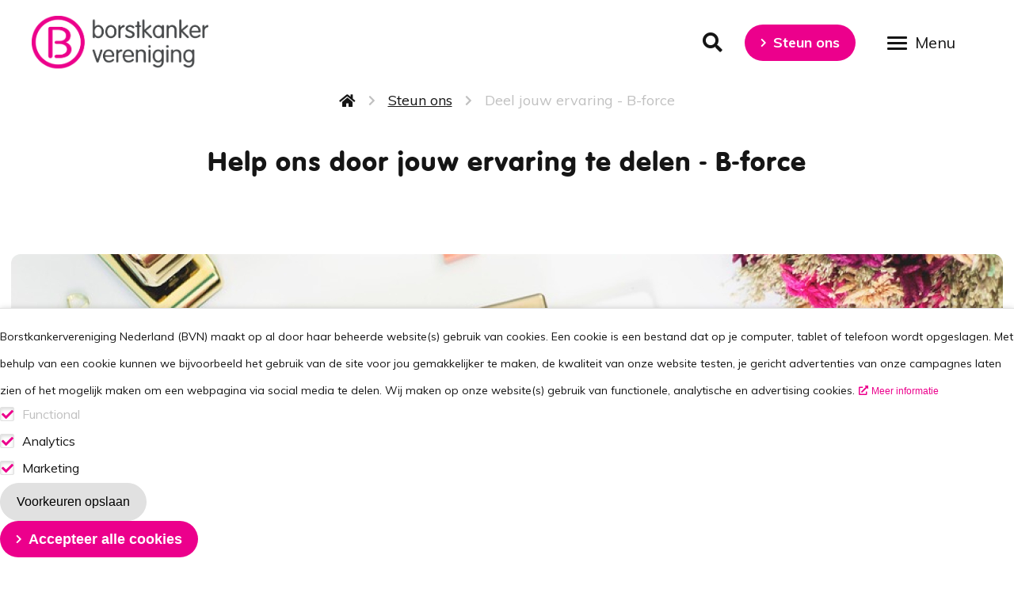

--- FILE ---
content_type: text/html; charset=UTF-8
request_url: https://www.borstkanker.nl/steun-ons/deel-jouw-ervaring-b-force
body_size: 12308
content:
<!DOCTYPE html>
<html lang="nl" dir="ltr">
  <head>
    <meta charset="utf-8" />
<link rel="canonical" href="https://www.borstkanker.nl/steun-ons/deel-jouw-ervaring-b-force" />
<meta name="google" content="O8PEvKGyY8O_aV2uax5DX1a_arqPz_7iwmAXYMMq4Sg" />
<meta name="Generator" content="Drupal 10 (https://www.drupal.org)" />
<meta name="MobileOptimized" content="width" />
<meta name="HandheldFriendly" content="true" />
<meta name="viewport" content="width=device-width, initial-scale=1.0" />
<script type="application/ld+json">{
    "@context": "https://schema.org",
    "@graph": [
        {
            "@type": "Article",
            "name": "Deel jouw ervaring",
            "headline": "Deel jouw ervaring",
            "description": "Help ons om de belangen te behartigen van alle mensen met borstkanker en erfelijke/familiaire aanleg voor borstkanker. Dat kan via ons patiëntenpanel B-force. Door jouw ervaring te delen help je de borstkankerzorg te verbeteren.",
            "image": {
                "@type": "ImageObject",
                "representativeOfPage": "True",
                "url": "https://www.borstkanker.nl/sites/default/files/styles/medium/public/2020-09/white-2570626_960_720_0.jpg?h=b3660f0d\u0026itok=FPdck5Mq",
                "width": "200",
                "height": "200"
            },
            "datePublished": "2020-05-28T16:27:24+02:00",
            "dateModified": "2025-07-30T14:52:36+02:00",
            "author": {
                "@type": "Organization",
                "name": "Borstkankervereniging Nederland"
            },
            "publisher": {
                "@type": "Organization",
                "name": "Borstkankervereniging Nederland"
            },
            "mainEntityOfPage": "https://www.borstkanker.nl/steun-ons/deel-jouw-ervaring-b-force"
        }
    ]
}</script>
<link rel="icon" href="/themes/custom/bvn8/images/favicons/favicon.ico" />
<link rel="icon" type="image/png" sizes="32x32" href="/themes/custom/bvn8/images/favicons/favicon-32x32.png" />
<link rel="apple-touch-icon" href="/themes/custom/bvn8/images/favicons/apple-touch-icon.png" />
<link rel="manifest" href="/themes/custom/bvn8/images/favicons/site.webmanifest" />
<meta name="theme-color" content="#203664" />
<link rel="icon" href="/themes/custom/bvn8/favicon.ico" type="image/vnd.microsoft.icon" />
<script src="/sites/default/files/eu_cookie_compliance/eu_cookie_compliance.script.js?t7gs2f" defer></script>

    <title>Deel jouw ervaring | Borstkankervereniging Nederland</title>
    <link rel="stylesheet" media="all" href="/sites/default/files/css/css_DRsv_r9BP7Zc4CMvu3WeVUZy9MId_UKRrS5fCdDqJds.css?delta=0&amp;language=nl&amp;theme=bvn8&amp;include=eJxFyEEOgCAMBMAPEbj6na00oKnQtNbo7z0Z5zh0jaU0mQRJ6zQu1UIhGTvupDA0g3b_-p8cQ4Nk8841-eMnH4Xg_ALwrh9M" />
<link rel="stylesheet" media="all" href="/sites/default/files/css/css_onuoSjoJ4fhu-gRFe_PHIX7kkeWREwJp9AIoaGBF94Q.css?delta=1&amp;language=nl&amp;theme=bvn8&amp;include=eJxFyEEOgCAMBMAPEbj6na00oKnQtNbo7z0Z5zh0jaU0mQRJ6zQu1UIhGTvupDA0g3b_-p8cQ4Nk8841-eMnH4Xg_ALwrh9M" />
<link rel="stylesheet" media="print" href="/sites/default/files/css/css_AA7OED0X9mTlolNfpyc-VAMVhsM7IKlvWalFNCqR5LQ.css?delta=2&amp;language=nl&amp;theme=bvn8&amp;include=eJxFyEEOgCAMBMAPEbj6na00oKnQtNbo7z0Z5zh0jaU0mQRJ6zQu1UIhGTvupDA0g3b_-p8cQ4Nk8841-eMnH4Xg_ALwrh9M" />

    <script type="application/json" data-drupal-selector="drupal-settings-json">{"path":{"baseUrl":"\/","pathPrefix":"","currentPath":"node\/49","currentPathIsAdmin":false,"isFront":false,"currentLanguage":"nl"},"pluralDelimiter":"\u0003","suppressDeprecationErrors":true,"gtag":{"tagId":"UA-9235720-1","consentMode":false,"otherIds":["G-HWMEJD74ZM"],"events":[],"additionalConfigInfo":[]},"ajaxPageState":{"libraries":"eJxtyEsOwjAMBNALRcmWS3CGaNxabqiTWHGD4PaUFQKxmc-je7sk0U7QQO9dUdqV2ww889L7XvisalrQFk7_MBMGB-ldlPMBSXLG74-44fGNNRgGZMA2T-uYBo0fibPZJC2-8Rr86QfXRHB-AZ5MRGg","theme":"bvn8","theme_token":null},"ajaxTrustedUrl":{"\/zoekresultaten":true},"gtm":{"tagId":null,"settings":{"data_layer":"dataLayer","include_classes":false,"allowlist_classes":"","blocklist_classes":"","include_environment":false,"environment_id":"","environment_token":""},"tagIds":["GTM-T69BPHG2"]},"eu_cookie_compliance":{"cookie_policy_version":"1.0.0","popup_enabled":true,"popup_agreed_enabled":false,"popup_hide_agreed":false,"popup_clicking_confirmation":false,"popup_scrolling_confirmation":false,"popup_html_info":"\u003Cdiv aria-labelledby=\u0022popup-text\u0022  class=\u0022eu-cookie-compliance-banner eu-cookie-compliance-banner-info eu-cookie-compliance-banner--categories\u0022\u003E\n  \u003Cdiv class=\u0022popup-content info eu-cookie-compliance-content\u0022\u003E\n        \u003Cdiv id=\u0022popup-text\u0022 class=\u0022eu-cookie-compliance-message\u0022 role=\u0022document\u0022\u003E\n      \u003Cp\u003EBorstkankervereniging Nederland (BVN) maakt op al door haar beheerde website(s) gebruik van cookies. Een cookie is een bestand dat op je computer, tablet of telefoon wordt opgeslagen. Met behulp van een cookie kunnen we bijvoorbeeld het gebruik van de site voor jou gemakkelijker te maken, de kwaliteit van onze website testen, je gericht advertenties van onze campagnes laten zien of het mogelijk maken om een webpagina via social media te delen. Wij maken op onze website(s) gebruik van functionele, analytische en advertising cookies.\u003C\/p\u003E\n\n              \u003Cbutton type=\u0022button\u0022 class=\u0022find-more-button eu-cookie-compliance-more-button\u0022\u003EMeer informatie\u003C\/button\u003E\n          \u003C\/div\u003E\n\n          \u003Cdiv id=\u0022eu-cookie-compliance-categories\u0022 class=\u0022eu-cookie-compliance-categories\u0022\u003E\n                  \u003Cdiv class=\u0022eu-cookie-compliance-category\u0022\u003E\n            \u003Cdiv\u003E\n              \u003Cinput type=\u0022checkbox\u0022 name=\u0022cookie-categories\u0022 class=\u0022eu-cookie-compliance-category-checkbox\u0022 id=\u0022cookie-category-functional\u0022\n                     value=\u0022functional\u0022\n                      checked                       disabled  \u003E\n              \u003Clabel for=\u0022cookie-category-functional\u0022\u003EFunctional\u003C\/label\u003E\n            \u003C\/div\u003E\n                          \u003Cdiv class=\u0022eu-cookie-compliance-category-description\u0022\u003EFunctionele cookies\u003C\/div\u003E\n                      \u003C\/div\u003E\n                  \u003Cdiv class=\u0022eu-cookie-compliance-category\u0022\u003E\n            \u003Cdiv\u003E\n              \u003Cinput type=\u0022checkbox\u0022 name=\u0022cookie-categories\u0022 class=\u0022eu-cookie-compliance-category-checkbox\u0022 id=\u0022cookie-category-analytics\u0022\n                     value=\u0022analytics\u0022\n                      checked                       \u003E\n              \u003Clabel for=\u0022cookie-category-analytics\u0022\u003EAnalytics\u003C\/label\u003E\n            \u003C\/div\u003E\n                          \u003Cdiv class=\u0022eu-cookie-compliance-category-description\u0022\u003EAnalytics consent\u003C\/div\u003E\n                      \u003C\/div\u003E\n                  \u003Cdiv class=\u0022eu-cookie-compliance-category\u0022\u003E\n            \u003Cdiv\u003E\n              \u003Cinput type=\u0022checkbox\u0022 name=\u0022cookie-categories\u0022 class=\u0022eu-cookie-compliance-category-checkbox\u0022 id=\u0022cookie-category-marketing\u0022\n                     value=\u0022marketing\u0022\n                      checked                       \u003E\n              \u003Clabel for=\u0022cookie-category-marketing\u0022\u003EMarketing\u003C\/label\u003E\n            \u003C\/div\u003E\n                          \u003Cdiv class=\u0022eu-cookie-compliance-category-description\u0022\u003EMarketing consent\u003C\/div\u003E\n                      \u003C\/div\u003E\n                          \u003Cdiv class=\u0022eu-cookie-compliance-categories-buttons\u0022\u003E\n            \u003Cbutton type=\u0022button\u0022\n                    class=\u0022eu-cookie-compliance-save-preferences-button \u0022\u003EVoorkeuren opslaan\u003C\/button\u003E\n          \u003C\/div\u003E\n              \u003C\/div\u003E\n    \n    \u003Cdiv id=\u0022popup-buttons\u0022 class=\u0022eu-cookie-compliance-buttons eu-cookie-compliance-has-categories\u0022\u003E\n            \u003Cbutton type=\u0022button\u0022 class=\u0022agree-button eu-cookie-compliance-default-button\u0022\u003EAccepteer alle cookies\u003C\/button\u003E\n              \u003Cbutton type=\u0022button\u0022 class=\u0022eu-cookie-withdraw-button visually-hidden\u0022\u003EToestemming intrekken\u003C\/button\u003E\n          \u003C\/div\u003E\n  \u003C\/div\u003E\n\u003C\/div\u003E","use_mobile_message":false,"mobile_popup_html_info":"\u003Cdiv aria-labelledby=\u0022popup-text\u0022  class=\u0022eu-cookie-compliance-banner eu-cookie-compliance-banner-info eu-cookie-compliance-banner--categories\u0022\u003E\n  \u003Cdiv class=\u0022popup-content info eu-cookie-compliance-content\u0022\u003E\n        \u003Cdiv id=\u0022popup-text\u0022 class=\u0022eu-cookie-compliance-message\u0022 role=\u0022document\u0022\u003E\n      \n              \u003Cbutton type=\u0022button\u0022 class=\u0022find-more-button eu-cookie-compliance-more-button\u0022\u003EMeer informatie\u003C\/button\u003E\n          \u003C\/div\u003E\n\n          \u003Cdiv id=\u0022eu-cookie-compliance-categories\u0022 class=\u0022eu-cookie-compliance-categories\u0022\u003E\n                  \u003Cdiv class=\u0022eu-cookie-compliance-category\u0022\u003E\n            \u003Cdiv\u003E\n              \u003Cinput type=\u0022checkbox\u0022 name=\u0022cookie-categories\u0022 class=\u0022eu-cookie-compliance-category-checkbox\u0022 id=\u0022cookie-category-functional\u0022\n                     value=\u0022functional\u0022\n                      checked                       disabled  \u003E\n              \u003Clabel for=\u0022cookie-category-functional\u0022\u003EFunctional\u003C\/label\u003E\n            \u003C\/div\u003E\n                          \u003Cdiv class=\u0022eu-cookie-compliance-category-description\u0022\u003EFunctionele cookies\u003C\/div\u003E\n                      \u003C\/div\u003E\n                  \u003Cdiv class=\u0022eu-cookie-compliance-category\u0022\u003E\n            \u003Cdiv\u003E\n              \u003Cinput type=\u0022checkbox\u0022 name=\u0022cookie-categories\u0022 class=\u0022eu-cookie-compliance-category-checkbox\u0022 id=\u0022cookie-category-analytics\u0022\n                     value=\u0022analytics\u0022\n                      checked                       \u003E\n              \u003Clabel for=\u0022cookie-category-analytics\u0022\u003EAnalytics\u003C\/label\u003E\n            \u003C\/div\u003E\n                          \u003Cdiv class=\u0022eu-cookie-compliance-category-description\u0022\u003EAnalytics consent\u003C\/div\u003E\n                      \u003C\/div\u003E\n                  \u003Cdiv class=\u0022eu-cookie-compliance-category\u0022\u003E\n            \u003Cdiv\u003E\n              \u003Cinput type=\u0022checkbox\u0022 name=\u0022cookie-categories\u0022 class=\u0022eu-cookie-compliance-category-checkbox\u0022 id=\u0022cookie-category-marketing\u0022\n                     value=\u0022marketing\u0022\n                      checked                       \u003E\n              \u003Clabel for=\u0022cookie-category-marketing\u0022\u003EMarketing\u003C\/label\u003E\n            \u003C\/div\u003E\n                          \u003Cdiv class=\u0022eu-cookie-compliance-category-description\u0022\u003EMarketing consent\u003C\/div\u003E\n                      \u003C\/div\u003E\n                          \u003Cdiv class=\u0022eu-cookie-compliance-categories-buttons\u0022\u003E\n            \u003Cbutton type=\u0022button\u0022\n                    class=\u0022eu-cookie-compliance-save-preferences-button \u0022\u003EVoorkeuren opslaan\u003C\/button\u003E\n          \u003C\/div\u003E\n              \u003C\/div\u003E\n    \n    \u003Cdiv id=\u0022popup-buttons\u0022 class=\u0022eu-cookie-compliance-buttons eu-cookie-compliance-has-categories\u0022\u003E\n            \u003Cbutton type=\u0022button\u0022 class=\u0022agree-button eu-cookie-compliance-default-button\u0022\u003EAccepteer alle cookies\u003C\/button\u003E\n              \u003Cbutton type=\u0022button\u0022 class=\u0022eu-cookie-withdraw-button visually-hidden\u0022\u003EToestemming intrekken\u003C\/button\u003E\n          \u003C\/div\u003E\n  \u003C\/div\u003E\n\u003C\/div\u003E","mobile_breakpoint":768,"popup_html_agreed":false,"popup_use_bare_css":true,"popup_height":"auto","popup_width":"100%","popup_delay":1000,"popup_link":"https:\/\/www.borstkanker.nl\/sites\/default\/files\/2020-09\/Cookie%20beleid.pdf","popup_link_new_window":true,"popup_position":false,"fixed_top_position":true,"popup_language":"nl","store_consent":false,"better_support_for_screen_readers":false,"cookie_name":"","reload_page":false,"domain":"","domain_all_sites":false,"popup_eu_only":false,"popup_eu_only_js":false,"cookie_lifetime":100,"cookie_session":0,"set_cookie_session_zero_on_disagree":0,"disagree_do_not_show_popup":false,"method":"categories","automatic_cookies_removal":true,"allowed_cookies":"","withdraw_markup":"\u003Cbutton type=\u0022button\u0022 class=\u0022eu-cookie-withdraw-tab\u0022\u003EPrivacy settings\u003C\/button\u003E\n\u003Cdiv aria-labelledby=\u0022popup-text\u0022 class=\u0022eu-cookie-withdraw-banner\u0022\u003E\n  \u003Cdiv class=\u0022popup-content info eu-cookie-compliance-content\u0022\u003E\n    \u003Cdiv id=\u0022popup-text\u0022 class=\u0022eu-cookie-compliance-message\u0022 role=\u0022document\u0022\u003E\n      \u003Cp\u003EWij gebruiken cookies op deze site om uw gebruikerservaring te verbeteren\u003C\/p\u003E\n\u003Cp\u003EU hebt ons toestemming gegeven om cookies te plaatsen.\u003C\/p\u003E\n\n    \u003C\/div\u003E\n    \u003Cdiv id=\u0022popup-buttons\u0022 class=\u0022eu-cookie-compliance-buttons\u0022\u003E\n      \u003Cbutton type=\u0022button\u0022 class=\u0022eu-cookie-withdraw-button \u0022\u003EToestemming intrekken\u003C\/button\u003E\n    \u003C\/div\u003E\n  \u003C\/div\u003E\n\u003C\/div\u003E","withdraw_enabled":false,"reload_options":0,"reload_routes_list":"","withdraw_button_on_info_popup":false,"cookie_categories":["functional","analytics","marketing"],"cookie_categories_details":{"functional":{"uuid":"a140721e-d976-41a3-95ec-b7920a258ab5","langcode":"nl","status":true,"dependencies":[],"id":"functional","label":"Functional","description":"Functionele cookies","checkbox_default_state":"required","weight":-10},"analytics":{"uuid":"167c190c-d497-481a-b3f2-6d0e811b87bb","langcode":"nl","status":true,"dependencies":[],"id":"analytics","label":"Analytics","description":"Analytics consent","checkbox_default_state":"checked","weight":-9},"marketing":{"uuid":"e468071b-6edd-4204-8786-b5a745f20bfb","langcode":"nl","status":true,"dependencies":[],"id":"marketing","label":"Marketing","description":"Marketing consent","checkbox_default_state":"checked","weight":-8}},"enable_save_preferences_button":true,"cookie_value_disagreed":"0","cookie_value_agreed_show_thank_you":"1","cookie_value_agreed":"2","containing_element":"body","settings_tab_enabled":false,"olivero_primary_button_classes":"","olivero_secondary_button_classes":"","close_button_action":"close_banner","open_by_default":true,"modules_allow_popup":true,"hide_the_banner":false,"geoip_match":true,"unverified_scripts":["\/modules\/contrib\/google_analytics\/js\/google_analytics.js"]},"csp":{"nonce":"nscFExg95N2NS6hJNvKcVg"},"user":{"uid":0,"permissionsHash":"3ceafd677a5ec6086250cd81f77df646c57d792dcf0b708392f92c3685cbc9f4"}}</script>
<script src="/sites/default/files/js/optimized/js_gNWyRxy3CWhxsUuUk436DCPbWvPzak2uq911H2ZRk8c.9H1W9OQqD9V27idEVOJMCFAQtGS4Scq-gAQciKr0U2M.js?v=10.5.6"></script>

  </head>
  <body class="path-frontpage page-node-type-page">
        <a href="#main-content" class="visually-hidden focusable skip-link">
      Overslaan en naar de inhoud gaan
    </a>
    <noscript><iframe src="https://www.googletagmanager.com/ns.html?id=GTM-T69BPHG2"
                  height="0" width="0" style="display:none;visibility:hidden"></iframe></noscript>

      <div class="dialog-off-canvas-main-canvas" data-off-canvas-main-canvas>
    



<div class="layout-container">

    <header role="banner" class="header-main">
    <div class="container">
        <div class="region region__header">
    <div id="block-sitebranding-overlay" class="block block-site-branding-overlay block-system-branding-block">
  
    
        <a href="/" title="Home" rel="home" class="site-logo">
      <img src="/themes/custom/bvn8/logo.svg" alt="Home" />
    </a>
    </div>
<div class="block-search block block-search-button block-block-search" id="block-searchbutton">
  
    
      <a href="/zoekresultaten" class="block-search__link block-header__link-with-icon"><i class="icon icon-search" aria-label="Menu" focusable="false"></i> </a>
  </div>

<div  id="block-headerbuttons" class="block menu--header-buttons">
      
              <ul class="menu menu-level--0">
                    <li class="menu-item menu-item-level--0">
                                                          
                  <a href="/steun-ons"  class="menu-item__link menu-item__link--level-0 button button--colored">Steun ons</a>
                      </li>
        </ul>
  


  </div>

  </div>


              <a href="#" id="mobile-menu-toggler" class="mobile-menu-toggler" aria-label="Open menu" aria-expanded="false">
          <span></span>
          <span></span>
          <span></span>
        </a>
          </div>
  </header>

  <main class="main-wrapper" role="main">
            <div class="region region__content-top">
    <div class="region__content-top-inner container">
      <div id="block-breadcrumbs" class="block block-breadcrumbs block-system-breadcrumb-block">
  
    
        <nav class="breadcrumb" role="navigation" aria-labelledby="system-breadcrumb">
    <h2 id="system-breadcrumb" class="visually-hidden">Kruimelpad</h2>
    <ol>
          <li>
                  <a href="/">Home</a>
              </li>
          <li>
                  <a href="/steun-ons">Steun ons</a>
              </li>
          <li>
                  Deel jouw ervaring - B-force
              </li>
        </ol>
  </nav>

  </div>

    </div>
  </div>

    
    <div class="container">
      

      
      <div class="main-layout row">
                  <div  class="region__content col-12">
              <div class="region region__content">
    <div data-drupal-messages-fallback class="hidden"></div><div id="block-mainpagecontent" class="block block-main-page-content block-system-main-block">
  
    
      


<article  class="node node--type-page node--view-mode-full node--style--full-page node--id--49 node--type--page node--view-mode--full">
      <header  class="node__header row title-h">
      
            <div class="field field--name-node-title field--type-ds field--label-hidden field__item"><h1>
  Deel jouw ervaring - B-force
</h1>
</div>
      
    </header>
  
      <div  class="node__content row">
      
      <div class="field field--name-field-paragraphs field--type-entity-reference-revisions field--label-hidden field__items">
              <div class="field__item">





  <div class="paragraph paragraph--type--columns paragraph--view-mode--default">
    <div class="row">
                        <div class="paragraph--two-columns--title col-12 col-12@desktop">
            

  <h2 class="paragraph-title">Help ons door jouw ervaring te delen - B-force</h2>

          </div>
                                  <div class="paragraph--two-columns--link paragraph--view-mode--centered col-12 col-12@desktop">
            
          </div>
                  </div>
  </div>
</div>
              <div class="field__item">
<article  class="paragraph paragraph--type-hero paragraph--view-mode-default hero">

      <div class="hero__media">
      
            <div class="field field--name-field-background-image field--type-entity-reference field--label-hidden field__item"><div>
  
      
            <div class="field field--name-field-media-image field--type-image field--label-hidden field__item">    <picture>
                  <source srcset="/sites/default/files/styles/banner/public/2020-09/white-2570626_960_720_0.jpg?h=b3660f0d&amp;itok=Y6H1FNre 1x" media="screen and (min-width: 1025px)" type="image/jpeg" width="1280" height="440"/>
              <source srcset="/sites/default/files/styles/banner_small/public/2020-09/white-2570626_960_720_0.jpg?h=b3660f0d&amp;itok=Ikir1gzG 1x" media="screen and (min-width: 480px) and (max-width: 1024px)" type="image/jpeg" width="410" height="230"/>
              <source srcset="/sites/default/files/styles/card_large_510x740/public/2020-09/white-2570626_960_720_0.jpg?h=b3660f0d&amp;itok=eJIaFbSM 1x" media="screen and (min-width: 0px) and (max-width: 479px)" type="image/jpeg" width="510" height="740"/>
                  <img loading="eager" width="410" height="230" src="/sites/default/files/styles/banner_small/public/2020-09/white-2570626_960_720_0.jpg?h=b3660f0d&amp;itok=Ikir1gzG" alt="B-force" />

  </picture>

</div>
      
  </div>
</div>
      
    </div>
  
  <div class="hero__content">

      <div class="hero__content__left">
        
      </div>

      <div class="hero__content__right">
        
      </div>

  </div>

</article>

</div>
              <div class="field__item">  <div class="paragraph paragraph--type--advanced-text paragraph--view-mode--default">
          
            <div class="field field--name-field-advanced-text field--type-text-long field--label-hidden field__item"><blockquote><p><span>Help ons om de belangen te behartigen van alle mensen met borstkanker en </span>erfelijke/familiaire&nbsp;<span>aanleg voor borstkanker. Dat kan via ons patiëntenpanel B-force. Door jouw ervaring te delen help je de borstkankerzorg te verbeteren.</span></p>
</blockquote>
<p><span>Wij komen&nbsp;op voor de belangen van borstkankerpatiënten en mensen met erfelijke/familiaire aanleg daarvoor. Het is heel belangrijk dat wij weten wat er bij jullie leeft, waar jullie behoeften liggen en wat jullie ervaringen zijn. Om dit in beeld te brengen hebben wij een panel – B-force.</span></p>
<p><span>Ongeveer eens per kwartaal stellen we online een aantal vragen over verschillende aspecten van borstkankerzorg. </span><a href="https://laposta.nl/f/ssmlolvwtmvm" target="_blank"><span>Als je je aanmeldt voor B-force</span></a><span> ontvang je automatisch een uitnodiging met link naar deze vragen in je mailbox.</span></p>
</div>
      
      </div>
</div>
              <div class="field__item">  <div class="paragraph paragraph--type--related-content paragraph--view-mode--default">
          

  <h2 class="paragraph-title">Bekijk hier de nieuwste resultaten</h2>

      <div class="field field--name-field-related-content field--type-entityreference-view-mode-field-type field--label-hidden field__items">
              <div class="field__item">


  

<article  class="node node--type-news node--view-mode-teaser card card--rounded">
  
      <div class="card__type">
      
            <div class="field field--name-bundle-fieldnode field--type-ds field--label-hidden field__item">Nieuws</div>
      
    </div>
  
  <div class="card__content">
    
            <div class="field field--name-node-post-date field--type-ds field--label-hidden field__item">30 Juli 2025</div>
      
            <div class="field field--name-node-title field--type-ds field--label-hidden field__item"><h2>
  Uitkomsten onderzoek B-force Seksualiteit en intimiteit
</h2>
</div>
      
            <div class="field field--name-field-teaser-text field--type-string-long field--label-hidden field__item">Seksualiteit en intimiteit hebben flink te lijden onder (de behandeling van) borstkanker, maar krijgen te weinig aandacht in de spreekkamer. &quot;Het mag wat mij betreft vaker onderwerp van gesprek zijn, ook al is het heel persoonlijk en ligt het gevoelig.&quot;</div>
      
            <div class="field field--name-node-link field--type-ds field--label-hidden field__item">  <a href="/nieuws/uitkomsten-onderzoek-b-force-seksualiteit-en-intimiteit" class="link link--arrow" hreflang="nl">Lees meer</a>
</div>
      
  </div>
  <a href="/nieuws/uitkomsten-onderzoek-b-force-seksualiteit-en-intimiteit" class="card__link"></a>
</article>

</div>
          </div>
  
      </div>
</div>
              <div class="field__item">  <div class="paragraph paragraph--type--related-content paragraph--view-mode--default">
          
      <div class="field field--name-field-related-content field--type-entityreference-view-mode-field-type field--label-hidden field__items">
              <div class="field__item">


  

<article  class="node node--type-news node--view-mode-teaser card card--rounded">
  
      <div class="card__type">
      
            <div class="field field--name-bundle-fieldnode field--type-ds field--label-hidden field__item">Nieuws</div>
      
    </div>
  
  <div class="card__content">
    
            <div class="field field--name-node-post-date field--type-ds field--label-hidden field__item">7 november 2024</div>
      
            <div class="field field--name-node-title field--type-ds field--label-hidden field__item"><h2>
  Uitkomsten onderzoek B-force &#039;Jouw manier van leven en kanker. Wat is jouw ervaring?&#039; bekend 
</h2>
</div>
      
            <div class="field field--name-field-teaser-text field--type-string-long field--label-hidden field__item">De aandacht voor leefstijl bij kankerbehandelingen groeit. Vooral jongere borstkankerpatiënten (onder 55 jaar) vinden dit een belangrijk onderwerp. Om hun behandeling beter aan te kunnen, hebben borstkankerpatiënten behoefte aan informatie of een gesprek met hun zorgverlener over met name bewegen, voeding en ontspanning. </div>
      
            <div class="field field--name-node-link field--type-ds field--label-hidden field__item">  <a href="/nieuws/uitkomsten-onderzoek-b-force-jouw-manier-van-leven-en-kanker-wat-jouw-ervaring-bekend" class="link link--arrow" hreflang="nl">Lees meer</a>
</div>
      
  </div>
  <a href="/nieuws/uitkomsten-onderzoek-b-force-jouw-manier-van-leven-en-kanker-wat-jouw-ervaring-bekend" class="card__link"></a>
</article>

</div>
              <div class="field__item">


  

<article  class="node node--type-news node--view-mode-teaser card card--rounded">
  
      <div class="card__type">
      
            <div class="field field--name-bundle-fieldnode field--type-ds field--label-hidden field__item">Nieuws</div>
      
    </div>
  
  <div class="card__content">
    
            <div class="field field--name-node-post-date field--type-ds field--label-hidden field__item">20 Juni 2024</div>
      
            <div class="field field--name-node-title field--type-ds field--label-hidden field__item"><h2>
  Kankerzorg in het ziekenhuis of op een andere plek, wat vind jij?
</h2>
</div>
      
            <div class="field field--name-field-teaser-text field--type-string-long field--label-hidden field__item">Kankerzorg in het ziekenhuis of op een andere plek, wat vind jij? De uitkomsten van onze peiling zijn bekend!</div>
      
            <div class="field field--name-node-link field--type-ds field--label-hidden field__item">  <a href="/nieuws/kankerzorg-het-ziekenhuis-op-een-andere-plek-wat-vind-jij-0" class="link link--arrow" hreflang="nl">Lees meer</a>
</div>
      
  </div>
  <a href="/nieuws/kankerzorg-het-ziekenhuis-op-een-andere-plek-wat-vind-jij-0" class="card__link"></a>
</article>

</div>
              <div class="field__item">


  

<article  class="node node--type-news node--view-mode-teaser card card--rounded">
  
      <div class="card__type">
      
            <div class="field field--name-bundle-fieldnode field--type-ds field--label-hidden field__item">Nieuws</div>
      
    </div>
  
  <div class="card__content">
    
            <div class="field field--name-node-post-date field--type-ds field--label-hidden field__item">27 Februari 2024</div>
      
            <div class="field field--name-node-title field--type-ds field--label-hidden field__item"><h2>
  Terugkoppeling ‘Hoe ben jij geïnformeerd over de kenmerken van jouw soort borstkanker (of DCIS)?&#039;
</h2>
</div>
      
            <div class="field field--name-field-teaser-text field--type-string-long field--label-hidden field__item">Er is steeds meer mogelijk bij de behandeling van borstkanker of een mogelijk voorstadium hiervan (DCIS). De behandelingen worden meer op maat. De ‘kenmerken’ van jouw soort borstkanker (‘tumorkenmerken’) of DCIS bepalen mede wat de beste behandeling kan zijn. </div>
      
            <div class="field field--name-node-link field--type-ds field--label-hidden field__item">  <a href="/nieuws/terugkoppeling-hoe-ben-jij-geinformeerd-over-de-kenmerken-van-jouw-soort-borstkanker-dcis" class="link link--arrow" hreflang="nl">Lees meer</a>
</div>
      
  </div>
  <a href="/nieuws/terugkoppeling-hoe-ben-jij-geinformeerd-over-de-kenmerken-van-jouw-soort-borstkanker-dcis" class="card__link"></a>
</article>

</div>
          </div>
  
      </div>
</div>
              <div class="field__item">  <div class="paragraph paragraph--type--related-content paragraph--view-mode--default">
          
      <div class="field field--name-field-related-content field--type-entityreference-view-mode-field-type field--label-hidden field__items">
              <div class="field__item">


  

<article  class="node node--type-news node--view-mode-teaser-highlight card card--rounded">
  
      <div class="card__type">
      
            <div class="field field--name-bundle-fieldnode field--type-ds field--label-hidden field__item">Nieuws</div>
      
    </div>
  
  <div class="card__content">
    
            <div class="field field--name-node-post-date field--type-ds field--label-hidden field__item">7 Februari 2024</div>
      
            <div class="field field--name-node-title field--type-ds field--label-hidden field__item"><h2>
  Verder leven met en na kanker, hoe is dat voor jou?
</h2>
</div>
      
            <div class="field field--name-field-teaser-text field--type-string-long field--label-hidden field__item">  <p>In november 2023 hebben we samen met NFK een Doneer Je Ervaring-peiling gedaan. De peiling was</p>


</div>
      
            <div class="field field--name-node-link field--type-ds field--label-hidden field__item">  <a href="/nieuws/verder-leven-met-en-na-kanker-hoe-dat-voor-jou" class="link link--arrow" hreflang="nl">Lees meer</a>
</div>
      
  </div>
  <a href="/nieuws/verder-leven-met-en-na-kanker-hoe-dat-voor-jou" class="card__link"></a>
</article>

</div>
              <div class="field__item">


  

<article  class="node node--type-news node--view-mode-teaser-highlight card card--rounded">
  
      <div class="card__type">
      
            <div class="field field--name-bundle-fieldnode field--type-ds field--label-hidden field__item">Nieuws</div>
      
    </div>
  
  <div class="card__content">
    
            <div class="field field--name-node-post-date field--type-ds field--label-hidden field__item">10 Oktober 2023</div>
      
            <div class="field field--name-node-title field--type-ds field--label-hidden field__item"><h2>
  Jouw medische informatie over kanker: wie mag het zien?
</h2>
</div>
      
            <div class="field field--name-field-teaser-text field--type-string-long field--label-hidden field__item">  <p>De zorg verandert. Tegenwoordig kunnen mensen hun eigen medische informatie ook zelf inzien via hun</p>


</div>
      
            <div class="field field--name-node-link field--type-ds field--label-hidden field__item">  <a href="/nieuws/jouw-medische-informatie-over-kanker-wie-mag-het-zien" class="link link--arrow" hreflang="nl">Lees meer</a>
</div>
      
  </div>
  <a href="/nieuws/jouw-medische-informatie-over-kanker-wie-mag-het-zien" class="card__link"></a>
</article>

</div>
              <div class="field__item">


  

<article  class="node node--type-news node--view-mode-teaser-highlight card card--rounded">
  
      <div class="card__type">
      
            <div class="field field--name-bundle-fieldnode field--type-ds field--label-hidden field__item">Nieuws</div>
      
    </div>
  
  <div class="card__content">
    
            <div class="field field--name-node-post-date field--type-ds field--label-hidden field__item">27 Juni 2023</div>
      
            <div class="field field--name-node-title field--type-ds field--label-hidden field__item"><h2>
  Digitaal contact met je arts, wat vinden borstkankerpatiënten hiervan?
</h2>
</div>
      
            <div class="field field--name-field-teaser-text field--type-string-long field--label-hidden field__item">  <p>Ziekenhuizen willen graag weten wat (ex-)kankerpatiënten van nieuwe ontwikkelingen zoals beeldbellen</p>


</div>
      
            <div class="field field--name-node-link field--type-ds field--label-hidden field__item">  <a href="/nieuws/digitaal-contact-met-je-arts-wat-vinden-borstkankerpatienten-hiervan" class="link link--arrow" hreflang="nl">Lees meer</a>
</div>
      
  </div>
  <a href="/nieuws/digitaal-contact-met-je-arts-wat-vinden-borstkankerpatienten-hiervan" class="card__link"></a>
</article>

</div>
          </div>
  
      </div>
</div>
              <div class="field__item">  <div class="paragraph paragraph--type--related-content paragraph--view-mode--default">
          
      <div class="field field--name-field-related-content field--type-entityreference-view-mode-field-type field--label-hidden field__items">
              <div class="field__item">


  

<article  class="node node--type-news node--view-mode-teaser-highlight card card--rounded">
  
      <div class="card__type">
      
            <div class="field field--name-bundle-fieldnode field--type-ds field--label-hidden field__item">Nieuws</div>
      
    </div>
  
  <div class="card__content">
    
            <div class="field field--name-node-post-date field--type-ds field--label-hidden field__item">29 november 2022</div>
      
            <div class="field field--name-node-title field--type-ds field--label-hidden field__item"><h2>
  Lymfoedeem bij borstkanker: wat is jouw ervaring?
</h2>
</div>
      
            <div class="field field--name-field-teaser-text field--type-string-long field--label-hidden field__item">  <p>Uit de recentelijk gehouden peiling blijkt dat een kwart van de borstkankerpatiënten die door</p>


</div>
      
            <div class="field field--name-node-link field--type-ds field--label-hidden field__item">  <a href="/nieuws/lymfoedeem-bij-borstkanker-wat-jouw-ervaring" class="link link--arrow" hreflang="nl">Lees meer</a>
</div>
      
  </div>
  <a href="/nieuws/lymfoedeem-bij-borstkanker-wat-jouw-ervaring" class="card__link"></a>
</article>

</div>
              <div class="field__item">


  

<article  class="node node--type-news node--view-mode-teaser card card--rounded">
  
      <div class="card__type">
      
            <div class="field field--name-bundle-fieldnode field--type-ds field--label-hidden field__item">Nieuws</div>
      
    </div>
  
  <div class="card__content">
    
            <div class="field field--name-node-post-date field--type-ds field--label-hidden field__item">2 Augustus 2022</div>
      
            <div class="field field--name-node-title field--type-ds field--label-hidden field__item"><h2>
  Bestralingen en borstoperaties (en reconstructie) - tijd om te werken aan betere voorlichting
</h2>
</div>
      
            <div class="field field--name-field-teaser-text field--type-string-long field--label-hidden field__item">Enkele weken geleden vroegen we wat jullie ervaringen zijn met bestralingen en borstoperaties of borstreconstructies. Maar liefst 1.472 mensen hebben de vragenlijst volledig ingevuld, waarvoor veel dank! </div>
      
            <div class="field field--name-node-link field--type-ds field--label-hidden field__item">  <a href="/nieuws/bestralingen-en-borstoperaties-en-reconstructie-tijd-om-te-werken-aan-betere-voorlichting" class="link link--arrow" hreflang="nl">Lees meer</a>
</div>
      
  </div>
  <a href="/nieuws/bestralingen-en-borstoperaties-en-reconstructie-tijd-om-te-werken-aan-betere-voorlichting" class="card__link"></a>
</article>

</div>
              <div class="field__item">


  

<article  class="node node--type-news node--view-mode-teaser card card--rounded">
  
      <div class="card__type">
      
            <div class="field field--name-bundle-fieldnode field--type-ds field--label-hidden field__item">Nieuws</div>
      
    </div>
  
  <div class="card__content">
    
            <div class="field field--name-node-post-date field--type-ds field--label-hidden field__item">7 Juni 2022</div>
      
            <div class="field field--name-node-title field--type-ds field--label-hidden field__item"><h2>
  Lotgenotencontact bij borstkanker: flexibiliteit en diversiteit van belang!
</h2>
</div>
      
            <div class="field field--name-field-teaser-text field--type-string-long field--label-hidden field__item">Enkele weken geleden vroegen we jullie wat jullie van lotgenotencontact vinden en wat jullie ervaringen hiermee zijn. Ook mensen die geen behoefte hadden aan lotgenotencontact konden deelnemen. 914 mensen vulden de vragenlijst volledig in, waarvoor heel hartelijk dank!</div>
      
            <div class="field field--name-node-link field--type-ds field--label-hidden field__item">  <a href="/nieuws/lotgenotencontact-bij-borstkanker-flexibiliteit-en-diversiteit-van-belang" class="link link--arrow" hreflang="nl">Lees meer</a>
</div>
      
  </div>
  <a href="/nieuws/lotgenotencontact-bij-borstkanker-flexibiliteit-en-diversiteit-van-belang" class="card__link"></a>
</article>

</div>
          </div>
  
      </div>
</div>
              <div class="field__item">  <div class="paragraph paragraph--type--related-content paragraph--view-mode--default">
          
      <div class="field field--name-field-related-content field--type-entityreference-view-mode-field-type field--label-hidden field__items">
              <div class="field__item">


  

<article  class="node node--type-news node--view-mode-teaser-highlight card card--rounded">
  
      <div class="card__type">
      
            <div class="field field--name-bundle-fieldnode field--type-ds field--label-hidden field__item">Nieuws</div>
      
    </div>
  
  <div class="card__content">
    
            <div class="field field--name-node-post-date field--type-ds field--label-hidden field__item">7 Februari 2022</div>
      
            <div class="field field--name-node-title field--type-ds field--label-hidden field__item"><h2>
  90% borstkankerpatiënten ervaart zorgen of angst door ziekte 
</h2>
</div>
      
            <div class="field field--name-field-teaser-text field--type-string-long field--label-hidden field__item">  <p>Als je kanker hebt kun je je zorgen maken of je angstig voelen. Dit kan je dagelijks leven</p>


</div>
      
            <div class="field field--name-node-link field--type-ds field--label-hidden field__item">  <a href="/nieuws/90-borstkankerpatienten-ervaart-zorgen-angst-door-ziekte" class="link link--arrow" hreflang="nl">Lees meer</a>
</div>
      
  </div>
  <a href="/nieuws/90-borstkankerpatienten-ervaart-zorgen-angst-door-ziekte" class="card__link"></a>
</article>

</div>
              <div class="field__item">


  

<article  class="node node--type-news node--view-mode-teaser-highlight card card--rounded">
  
      <div class="card__type">
      
            <div class="field field--name-bundle-fieldnode field--type-ds field--label-hidden field__item">Nieuws</div>
      
    </div>
  
  <div class="card__content">
    
            <div class="field field--name-node-post-date field--type-ds field--label-hidden field__item">13 december 2021</div>
      
            <div class="field field--name-node-title field--type-ds field--label-hidden field__item"><h2>
  Helft (ex-)borstkankerpatiënten gaat er financieel op achteruit
</h2>
</div>
      
            <div class="field field--name-field-teaser-text field--type-string-long field--label-hidden field__item">  <p>48 procent van de (ex-)borstkankerpatiënten heeft minder inkomsten en extra uitgaven. Van alle</p>


</div>
      
            <div class="field field--name-node-link field--type-ds field--label-hidden field__item">  <a href="/nieuws/helft-ex-borstkankerpatienten-gaat-er-financieel-op-achteruit" class="link link--arrow" hreflang="nl">Lees meer</a>
</div>
      
  </div>
  <a href="/nieuws/helft-ex-borstkankerpatienten-gaat-er-financieel-op-achteruit" class="card__link"></a>
</article>

</div>
              <div class="field__item">


  

<article  class="node node--type-news node--view-mode-teaser-highlight card card--rounded">
  
      <div class="card__type">
      
            <div class="field field--name-bundle-fieldnode field--type-ds field--label-hidden field__item">Nieuws</div>
      
    </div>
  
  <div class="card__content">
    
            <div class="field field--name-node-post-date field--type-ds field--label-hidden field__item">26 Oktober 2021</div>
      
            <div class="field field--name-node-title field--type-ds field--label-hidden field__item"><h2>
  40% van de borstkankerkankerpatiënten voelt zich eenzaam
</h2>
</div>
      
            <div class="field field--name-field-teaser-text field--type-string-long field--label-hidden field__item">  <p>Van de borstkankerkankerpatiënten voelt 40 procent zich eenzaam en 30 procent voelt zich niet</p>


</div>
      
            <div class="field field--name-node-link field--type-ds field--label-hidden field__item">  <a href="/nieuws/40-van-de-borstkankerkankerpatienten-voelt-zich-eenzaam" class="link link--arrow" hreflang="nl">Lees meer</a>
</div>
      
  </div>
  <a href="/nieuws/40-van-de-borstkankerkankerpatienten-voelt-zich-eenzaam" class="card__link"></a>
</article>

</div>
          </div>
  
      </div>
</div>
              <div class="field__item">  <div class="paragraph paragraph--type--related-content paragraph--view-mode--default">
          
      <div class="field field--name-field-related-content field--type-entityreference-view-mode-field-type field--label-hidden field__items">
              <div class="field__item">


  

<article  class="node node--type-news node--view-mode-teaser-highlight card card--rounded">
  
      <div class="card__type">
      
            <div class="field field--name-bundle-fieldnode field--type-ds field--label-hidden field__item">Nieuws</div>
      
    </div>
  
  <div class="card__content">
    
            <div class="field field--name-node-post-date field--type-ds field--label-hidden field__item">13 april 2021</div>
      
            <div class="field field--name-node-title field--type-ds field--label-hidden field__item"><h2>
  67% van (ex-)borstkankerpatiënten ervaart zenuwpijn door behandeling
</h2>
</div>
      
            <div class="field field--name-field-teaser-text field--type-string-long field--label-hidden field__item">  <p>Twee derde van de (ex-)borstkankerpatiënten die tijdens of na hun behandeling last krijgt van</p>


</div>
      
            <div class="field field--name-node-link field--type-ds field--label-hidden field__item">  <a href="/nieuws/67-van-ex-borstkankerpatienten-ervaart-zenuwpijn-door-behandeling" class="link link--arrow" hreflang="nl">Lees meer</a>
</div>
      
  </div>
  <a href="/nieuws/67-van-ex-borstkankerpatienten-ervaart-zenuwpijn-door-behandeling" class="card__link"></a>
</article>

</div>
              <div class="field__item">


  

<article  class="node node--type-news node--view-mode-teaser-highlight card card--rounded">
  
      <div class="card__type">
      
            <div class="field field--name-bundle-fieldnode field--type-ds field--label-hidden field__item">Nieuws</div>
      
    </div>
  
  <div class="card__content">
    
            <div class="field field--name-node-post-date field--type-ds field--label-hidden field__item">5 Oktober 2020</div>
      
            <div class="field field--name-node-title field--type-ds field--label-hidden field__item"><h2>
  Driekwart van patiënten met uitgezaaide borstkanker weet niet wat palliatief team kan bieden
</h2>
</div>
      
            <div class="field field--name-field-teaser-text field--type-string-long field--label-hidden field__item">  <p>Een palliatief team is een ondersteunend en adviserend team in het ziekenhuis, speciaal voor</p>


</div>
      
            <div class="field field--name-node-link field--type-ds field--label-hidden field__item">  <a href="/nieuws/driekwart-van-patienten-met-uitgezaaide-borstkanker-weet-niet-wat-palliatief-team-kan-bieden" class="link link--arrow" hreflang="nl">Lees meer</a>
</div>
      
  </div>
  <a href="/nieuws/driekwart-van-patienten-met-uitgezaaide-borstkanker-weet-niet-wat-palliatief-team-kan-bieden" class="card__link"></a>
</article>

</div>
              <div class="field__item">


  

<article  class="node node--type-news node--view-mode-teaser-highlight card card--rounded">
  
      <div class="card__type">
      
            <div class="field field--name-bundle-fieldnode field--type-ds field--label-hidden field__item">Nieuws</div>
      
    </div>
  
  <div class="card__content">
    
            <div class="field field--name-node-post-date field--type-ds field--label-hidden field__item">12 Januari 2021</div>
      
            <div class="field field--name-node-title field--type-ds field--label-hidden field__item"><h2>
  54% van de (ex-)borstkankerpatiënten niet op de hoogte van bestaan keuzehulpen
</h2>
</div>
      
            <div class="field field--name-field-teaser-text field--type-string-long field--label-hidden field__item">  <p>Een keuzehulp zet de voor- en nadelen van een behandeling op een rij en helpt je nadenken over wat</p>


</div>
      
            <div class="field field--name-node-link field--type-ds field--label-hidden field__item">  <a href="/nieuws/54-van-de-ex-borstkankerpatienten-niet-op-de-hoogte-van-bestaan-keuzehulpen" class="link link--arrow" hreflang="nl">Lees meer</a>
</div>
      
  </div>
  <a href="/nieuws/54-van-de-ex-borstkankerpatienten-niet-op-de-hoogte-van-bestaan-keuzehulpen" class="card__link"></a>
</article>

</div>
          </div>
  
      </div>
</div>
              <div class="field__item">  <div class="paragraph paragraph--type--related-content paragraph--view-mode--default">
          
      <div class="field field--name-field-related-content field--type-entityreference-view-mode-field-type field--label-hidden field__items">
              <div class="field__item">


  

<article  class="node node--type-news node--view-mode-teaser card card--rounded">
  
      <div class="card__type">
      
            <div class="field field--name-bundle-fieldnode field--type-ds field--label-hidden field__item">Nieuws</div>
      
    </div>
  
  <div class="card__content">
    
            <div class="field field--name-node-post-date field--type-ds field--label-hidden field__item">29 september 2020</div>
      
            <div class="field field--name-node-title field--type-ds field--label-hidden field__item"><h2>
  Hulp voor naasten van borstkankerpatiënten schiet tekort
</h2>
</div>
      
            <div class="field field--name-field-teaser-text field--type-string-long field--label-hidden field__item">Naasten van borstkankerpatiënten hebben meer hulp nodig om hun dierbare te ondersteunen. Slechts één op de tien naasten (9%) werd door een zorgverlener hulp aangeboden, terwijl dit standaard zou moeten gebeuren. </div>
      
            <div class="field field--name-node-link field--type-ds field--label-hidden field__item">  <a href="/nieuws/hulp-voor-naasten-van-borstkankerpatienten-schiet-tekort" class="link link--arrow" hreflang="nl">Lees meer</a>
</div>
      
  </div>
  <a href="/nieuws/hulp-voor-naasten-van-borstkankerpatienten-schiet-tekort" class="card__link"></a>
</article>

</div>
              <div class="field__item">


  

<article  class="node node--type-news node--view-mode-teaser-highlight card card--rounded">
  
      <div class="card__type">
      
            <div class="field field--name-bundle-fieldnode field--type-ds field--label-hidden field__item">Nieuws</div>
      
    </div>
  
  <div class="card__content">
    
            <div class="field field--name-node-post-date field--type-ds field--label-hidden field__item">15 Juli 2020</div>
      
            <div class="field field--name-node-title field--type-ds field--label-hidden field__item"><h2>
  Gevolg coronacrisis: helft (ex-)borstkankerpatiënten ervaart problemen door zorgaanpassingen
</h2>
</div>
      
            <div class="field field--name-field-teaser-text field--type-string-long field--label-hidden field__item">  <p>Bij zes op de tien (58%) deelnemers zorgde de coronacrisis voor veranderingen in het behandel-</p>


</div>
      
            <div class="field field--name-node-link field--type-ds field--label-hidden field__item">  <a href="/nieuws/gevolg-coronacrisis-helft-ex-borstkankerpatienten-ervaart-problemen-door-zorgaanpassingen" class="link link--arrow" hreflang="nl">Lees meer</a>
</div>
      
  </div>
  <a href="/nieuws/gevolg-coronacrisis-helft-ex-borstkankerpatienten-ervaart-problemen-door-zorgaanpassingen" class="card__link"></a>
</article>

</div>
              <div class="field__item">


  

<article  class="node node--type-news node--view-mode-teaser card card--rounded">
  
      <div class="card__type">
      
            <div class="field field--name-bundle-fieldnode field--type-ds field--label-hidden field__item">Nieuws</div>
      
    </div>
  
  <div class="card__content">
    
            <div class="field field--name-node-post-date field--type-ds field--label-hidden field__item">14 Mei 2020</div>
      
            <div class="field field--name-node-title field--type-ds field--label-hidden field__item"><h2>
  Helft borstkankerpatiënten kent niet alle symptomen van borstkanker
</h2>
</div>
      
            <div class="field field--name-field-teaser-text field--type-string-long field--label-hidden field__item">Een groot deel van de borstkankerpatiënten (72%) ontdekt zelf een tumor in de borst, vaak door het voelen of zien van een knobbel of andere verandering in het borstgebied. De meeste patiënten (70%) ontdekken de borstafwijking spontaan, zonder ernaar op zoek te zijn.</div>
      
            <div class="field field--name-node-link field--type-ds field--label-hidden field__item">  <a href="/nieuws/helft-borstkankerpatienten-kent-niet-alle-symptomen-van-borstkanker" class="link link--arrow" hreflang="nl">Lees meer</a>
</div>
      
  </div>
  <a href="/nieuws/helft-borstkankerpatienten-kent-niet-alle-symptomen-van-borstkanker" class="card__link"></a>
</article>

</div>
          </div>
  
      </div>
</div>
              <div class="field__item">  <div class="paragraph paragraph--type--advanced-text paragraph--view-mode--default">
          
            <div class="field field--name-field-advanced-text field--type-text-long field--label-hidden field__item"><blockquote class="ck--background-information"><p><strong><a href="https://www.borstkanker.nl/b-force-resultaten-2018-2019" target="_blank">Hier</a> vind je de B-force resultaten van 2018 en 2019</strong></p>
</blockquote>
</div>
      
      </div>
</div>
              <div class="field__item">





  <div class="paragraph paragraph--type--columns paragraph--view-mode--default">
    <div class="row">
                        <div class="paragraph--two-columns--title col-12 col-12@desktop">
            
          </div>
                          <div class="paragraph--two-columns--first col-12 col-6@desktop">
            

  


<article  class="paragraph paragraph--type-quick-links paragraph--view-mode-default card card--row">
    <div class="card__media">
    
            <div class="field field--name-field-image field--type-entity-reference field--label-hidden field__item"><div>
  
      
            <div class="field field--name-field-media-image field--type-image field--label-hidden field__item">    <picture>
                  <source srcset="/sites/default/files/styles/medium/public/2020-09/b-force_0.jpg?h=c0c3814c&amp;itok=B4__ZYYg 1x" media="screen and (min-width: 1025px)" type="image/jpeg" width="200" height="200"/>
              <source srcset="/sites/default/files/styles/thumbnail/public/2020-09/b-force_0.jpg?h=c0c3814c&amp;itok=I2F10nGx 1x" media="screen and (min-width: 0px) and (max-width: 479px)" type="image/jpeg" width="100" height="100"/>
                  <img loading="eager" width="100" height="100" src="/sites/default/files/styles/thumbnail/public/2020-09/b-force_0.jpg?h=c0c3814c&amp;itok=I2F10nGx" alt="B-force" />

  </picture>

</div>
      
  </div>
</div>
      
  </div>
  
  
  <div class="card__content">
    
            <div class="field field--name-field-text field--type-text-long field--label-hidden field__item"><p>Ben je nog geen lid van ons B-force panel? Deelname is anoniem en er we gaan vertrouwelijk met jouw e-mailadres om.</p>
</div>
      


<div class="field field--name-field-call-to-action field--type-link field--label-hidden">
      <a  class="link link--external" href="https://laposta.nl/f/ssmlolvwtmvm">Meld je hier aan!</a>
  </div>

  </div>
  <a href="/borstkankervereniging-nederland" class="card__link"></a>
</article>


          </div>

                      <div class="paragraph--two-columns--second col-12 col-6@desktop">
              

  


<article  class="paragraph paragraph--type-quick-links paragraph--view-mode-default card card--row">
  
  
  <div class="card__content">
    
  </div>
  <a href="/borstkankervereniging-nederland" class="card__link"></a>
</article>


            </div>
                                    <div class="paragraph--two-columns--link paragraph--view-mode--centered col-12 col-12@desktop">
            
          </div>
                  </div>
  </div>
</div>
          </div>
  
    </div>
  
  </article>


  </div>

  </div>

          </div>
        
        
              </div>
    </div>

    
      <div class="region__overlay">
    <div class="container">
      <div class="row">
                    <div class="region region__overlay-left">
    <div class="views-exposed-form block block- block-views-exposed-filter-blockcontent-search-block-search-results" data-drupal-selector="views-exposed-form-content-search-block-search-results" id="block-zichtbaarformuliercontent-searchblock-search-results">
  
    
      <form action="/zoekresultaten" method="get" id="views-exposed-form-content-search-block-search-results" accept-charset="UTF-8">
  <div class="form--inline clearfix">
  <div class="js-form-item form-item js-form-type-textfield form-type-textfield js-form-item-zoek form-item-zoek">
      <label for="edit-zoek">Zoekterm</label>
        <input data-drupal-selector="edit-zoek" type="text" id="edit-zoek" name="zoek" value="" size="30" maxlength="128" class="form-text" />

        </div>
<div data-drupal-selector="edit-actions" class="form-actions js-form-wrapper form-wrapper" id="edit-actions">
<button data-drupal-selector="edit-submit-content-search" type="submit" id="edit-submit-content-search" value="Zoeken" class="button js-form-submit form-submit button--colored">
  Zoeken
</button>

</div>

</div>

</form>

  </div>
<nav role="navigation" aria-labelledby="block-mainnavigation-menu" id="block-mainnavigation" class="block block-menu navigation menu--main">
            
  <h2 class="visually-hidden" id="block-mainnavigation-menu">Main navigation</h2>
  

        

              <ul class="menu menu-level--0">
                    <li class="menu-item menu-item-level--0">
                                        
                  <a href="/borstkankervereniging-nederland"  class="menu-item__link menu-item__link--level-0">Home</a>
                      </li>
                <li class="menu-item menu-item-level--0">
                                        
                  <a href="/borstkanker-en-nu"  class="menu-item__link menu-item__link--level-0">Borstkanker, en nu?</a>
                      </li>
                <li class="menu-item menu-item-level--0">
                                        
                  <a href="/medische-informatie"  class="menu-item__link menu-item__link--level-0">Medische informatie</a>
                      </li>
                <li class="menu-item menu-item-level--0">
                                        
                  <a href="/leven-met-en-na-borstkanker"  class="menu-item__link menu-item__link--level-0">Leven met borstkanker</a>
                      </li>
                <li class="menu-item menu-item-level--0">
                                        
                  <a href="/borstkankervereniging"  class="menu-item__link menu-item__link--level-0">Borstkankervereniging Nederland</a>
                      </li>
                <li class="menu-item menu-item-level--0">
                                        
                  <a href="/mijn-b-traject"  class="menu-item__link menu-item__link--level-0">Mijn B-traject</a>
                      </li>
        </ul>
  


  </nav>
<nav role="navigation" aria-labelledby="block-servicenavigatie-menu" id="block-servicenavigatie" class="block block-menu navigation menu--servicemenu">
            
  <h2 class="visually-hidden" id="block-servicenavigatie-menu">Service navigatie</h2>
  

        
              <ul class="menu menu-level--0">
                    <li class="menu-item menu-item-level--0">
                                        
                  <a href="/nieuws"  class="menu-item__link menu-item__link--level-0">Nieuws</a>
                      </li>
                <li class="menu-item menu-item-level--0">
                                        
                  <a href="/leven-met-borstkanker/ervaringsverhalen"  class="menu-item__link menu-item__link--level-0">Ervaringsverhalen</a>
                      </li>
                <li class="menu-item menu-item-level--0">
                                        
                  <a href="/borstkankervereniging/contact/contact-met-ervaringsdeskundigen"  class="menu-item__link menu-item__link--level-0">Stel je vraag</a>
                      </li>
                <li class="menu-item menu-item-level--0">
                                        
                  <a href="/steun-ons/lid-worden"  class="menu-item__link menu-item__link--level-0">Word lid</a>
                      </li>
                <li class="menu-item menu-item-level--0">
                                        
                  <a href="https://www.borstkanker.nl/medische-informatie/speciaal-voor/zorgverleners"  class="menu-item__link menu-item__link--level-0">Voor zorgverleners</a>
                      </li>
        </ul>
  


  </nav>

  </div>

        
                    <div class="region region__overlay-right">
    <div id="block-menuoverlayhighlightedteaser" class="block block-menu-overlay-highlighted-teaser">
  
    
      

  

<article  class="node node--type-page node--view-mode-teaser card card--rounded card--hide-type">

    <div class="card__media">
    
            <div class="field field--name-field-teaser-media field--type-entity-reference field--label-hidden field__item">  
            <div class="field field--name-field-media-image field--type-image field--label-hidden field__item">    <picture>
                  <source srcset="/sites/default/files/styles/card/public/2020-03/67844294_2127532284025840_4621013884235415552_n.jpg?h=b3660f0d&amp;itok=WF7hwNmw 1x" media="screen and (min-width: 1025px)" type="image/jpeg" width="510" height="370"/>
                  <img loading="eager" width="510" height="370" src="/sites/default/files/styles/card/public/2020-03/67844294_2127532284025840_4621013884235415552_n.jpg?h=b3660f0d&amp;itok=WF7hwNmw" alt="Steun" />

  </picture>

</div>
      

</div>
      
  </div>
  
      <div class="card__type">
      
            <div class="field field--name-bundle-fieldnode field--type-ds field--label-hidden field__item">Pagina</div>
      
    </div>
  
  <div class="card__content">
    
            <div class="field field--name-node-title field--type-ds field--label-hidden field__item"><h2>
  Steun ons
</h2>
</div>
      
            <div class="field field--name-field-teaser-text field--type-string-long field--label-hidden field__item">Draag je Borstkankervereniging Nederland een warm hart toe? En wil je ons steunen? Dat kan. We zijn met alle vormen van hulp enorm blij!</div>
      
            <div class="field field--name-node-link field--type-ds field--label-hidden field__item">  <a href="/steun-ons" class="link link--arrow" hreflang="nl">Lees meer</a>
</div>
      
  </div>
  <a href="/steun-ons" class="card__link"></a>

</article>


  </div>

  </div>

              </div>
    </div>
  </div>
  </main>

        <footer class= "footer "role="contentinfo">
      <div class="container">
          <div class="region region__footer">
    <nav role="navigation" aria-labelledby="block-footer-menu" id="block-footer" class="block block-menu navigation menu--footer">
            
  <h2 class="visually-hidden" id="block-footer-menu">Footer</h2>
  

        
              <ul class="menu menu-level--0">
                    <li class="menu-item expanded active-trail menu-item-level--0">
                                        
                  <span  class="menu-item__link menu-item__link--level-0 is-active">Steun ons</span>
                                        <ul class="menu menu-level--1">
                    <li class="menu-item menu-item-level--1">
                                        
                  <a href="/steun-ons/lid-worden"  class="menu-item__link menu-item__link--level-1">Lid worden</a>
                      </li>
                <li class="menu-item menu-item-level--1">
                                        
                  <a href="/steun-ons/doneren"  class="menu-item__link menu-item__link--level-1">Doneren</a>
                      </li>
                <li class="menu-item active-trail menu-item-level--1">
                                        
                  <a href="/steun-ons/deel-jouw-ervaring-b-force"  class="menu-item__link menu-item__link--level-1 is-active">B-force</a>
                      </li>
                <li class="menu-item menu-item-level--1">
                                        
                  <a href="/steun-ons/kom-actie"  class="menu-item__link menu-item__link--level-1">Kom in actie</a>
                      </li>
        </ul>
  
              </li>
                <li class="menu-item expanded menu-item-level--0">
                                        
                  <span  class="menu-item__link menu-item__link--level-0">Handig</span>
                                        <ul class="menu menu-level--1">
                    <li class="menu-item menu-item-level--1">
                                        
                  <a href="/borstkankervereniging/contact/contact-met-ervaringsdeskundigen"  class="menu-item__link menu-item__link--level-1">Stel je vraag</a>
                      </li>
                <li class="menu-item menu-item-level--1">
                                        
                  <a href="https://www.borstkanker.nl/agenda"  class="menu-item__link menu-item__link--level-1">Agenda</a>
                      </li>
                <li class="menu-item menu-item-level--1">
                                        
                  <a href="https://www.borstkanker.nl/medische-informatie/speciaal-voor/zorgverleners"  class="menu-item__link menu-item__link--level-1">Voor zorgverleners</a>
                      </li>
                <li class="menu-item menu-item-level--1">
                                        
                  <a href="https://www.borstkanker.nl/objective-information-about-breastcancer-other-languages"  class="menu-item__link menu-item__link--level-1">This website in another language</a>
                      </li>
        </ul>
  
              </li>
                <li class="menu-item expanded menu-item-level--0">
                                        
                  <span  class="menu-item__link menu-item__link--level-0">Over ons</span>
                                        <ul class="menu menu-level--1">
                    <li class="menu-item menu-item-level--1">
                                        
                  <a href="/borstkankervereniging/wie-zijn-wij"  class="menu-item__link menu-item__link--level-1">Wie zijn we</a>
                      </li>
                <li class="menu-item menu-item-level--1">
                                        
                  <a href="/borstkankervereniging/contact/contact-bvn"  class="menu-item__link menu-item__link--level-1">Contactgegevens</a>
                      </li>
                <li class="menu-item menu-item-level--1">
                                        
                  <a href="/borstkankervereniging/werken-bij"  class="menu-item__link menu-item__link--level-1">Vacatures</a>
                      </li>
                <li class="menu-item menu-item-level--1">
                                        
                  <a href="/borstkankervereniging/verenigingszaken/disclaimer"  class="menu-item__link menu-item__link--level-1">Disclaimer</a>
                      </li>
        </ul>
  
              </li>
        </ul>
  


  </nav>
<nav role="navigation" aria-labelledby="block-social-menu" id="block-social" class="block block-menu navigation menu--social">
      
  <h2 id="block-social-menu">Volg ons op</h2>
  

        
              <ul class="menu menu-level--0">
                    <li class="menu-item menu-item-level--0">
                                                          
                  <a href="https://www.facebook.com/borstkanker"  class="menu-item__link menu-item__link--level-0 facebook">Facebook</a>
                      </li>
                <li class="menu-item menu-item-level--0">
                                                          
                  <a href="https://www.instagram.com/borstkankernederland/"  class="menu-item__link menu-item__link--level-0 instagram">Instagram</a>
                      </li>
                <li class="menu-item menu-item-level--0">
                                                          
                  <a href="https://www.linkedin.com/company/borstkanker/"  class="menu-item__link menu-item__link--level-0 linkedin">Linkedin</a>
                      </li>
        </ul>
  


  </nav>
<nav role="navigation" aria-labelledby="block-nieuwsbrief-menu" id="block-nieuwsbrief" class="block block-menu navigation menu--newsletter">
            
  <h2 class="visually-hidden" id="block-nieuwsbrief-menu">Nieuwsbrief</h2>
  

        
              <ul class="menu menu-level--0">
                    <li class="menu-item menu-item-level--0">
                                                          
                  <a href="https://www.borstkanker.nl/b-lijf-op-de-hoogte"  class="menu-item__link menu-item__link--level-0 button button--colored">Ontvang de maandelijkse (nieuws)B-rief  </a>
                      </li>
        </ul>
  


  </nav>

  </div>

      </div>
    </footer>
  </div>

  </div>

    
    <script src="/sites/default/files/js/optimized/js_qjHDnoa9ojmTNY8DnqLveiWugK5-M5pI81wB8b9i2_s._JqT3SQfawRcv_BIHPThkBvs0OEvtFFmqPF_lYI_Cxo.js?v=3.7.1"></script>
<script src="/sites/default/files/js/optimized/js__1PPhdUgSKdyaD701xi5RH0YJdtWTq5VB1DkJOIMoLU.HRN_m4FplP890kDvBJQuv0fEgTHDKwrMZA2zBldV1JY.js?v=1.0.1"></script>
<script src="/sites/default/files/js/optimized/js_qcnF4vGNw0E8z4uvsNK4RyioMrujtSNn_Uh1xlsFMkQ.t0nAHJ0ETetF0RyBx8IbzP9d5XZTEgS3bCTMGn3jR4U.js?t7gs2f"></script>
<script src="/sites/default/files/js/optimized/js_yZbLzZDh_HEH8kAzhwRnYFXPrdPhd8B-bNEUauOjgww.LMtm7OsF5tFcpxpmBexOddu30l-Xz-FUCSBPovfiEt8.js?v=10.5.6"></script>
<script src="/sites/default/files/js/optimized/js_JlaCRefKoJUhxHEN3ta5NKsKtnG2oJAjlVqNpzRO1KI.kjk12BMQYgWzHTlTsh40oAfzJ1jsDD0rpt092h-M9uk.js?v=10.5.6"></script>
<script src="/sites/default/files/js/optimized/js_dSTIUIBAtx_B4ONserEAZ9ZL7Rua5P7NKYCTEeoBaDg.HmKlReEYCiV9GnfhxV81WuXqMJ6i6CJEQgYJrzlXRtw.js?v=6.2.0"></script>
<script src="/sites/default/files/js/optimized/js_nByHGgOdqc45qYB7bmNB05IX4_Xx2R7vWug1aEnpWr4.5vKehHlvUcCXhRM2GXMFv8GBemA9r0IC3A8bH7vWVns.js?v=10.5.6"></script>
<script src="/sites/default/files/js/optimized/js_BZ4p5tJwU8d0QKTdMEqDBLsOYbQyw7g1741z4XMu8Hw.VXK-xkRSz-srRbbGku94nqtLvqTuFoIXBiu0x_ljH3Y.js?t7gs2f"></script>
<script src="/sites/default/files/js/optimized/js_kBNAxo0jp_WuVwFQLB5Vg5qWOcHEdGcEEdeEKntB5gQ.pydd31qeaVwnZ7zmVFZER7RdslYTSa4L05Z96Bj0rpA.js?v=10.5.6"></script>
<script src="/sites/default/files/js/optimized/js_Du2AvrhW7-_Z8E1ARA0-rKn-t0P-8JwUo7NRUHwGU8k.pMTBYmavvxWwegzqwJmMmmYVLsQ3cxiWBi9yq_dxzNM.js?v=4.3.0"></script>
<script src="/sites/default/files/js/optimized/js_mhU65WW3Tl8-xy8oz9jSK14c7YcvIl4Rd2P7ZR7wMF0.CJF84Dv0PjH3KPaqgwzS-NJS45qPbXaVePB7UAw-uH8.js?v=10.5.6"></script>
<script src="/sites/default/files/js/optimized/js_6Tg5iRlP4CjIVzQxYZdrb0mhbBIj_tv26U2U7OXXfX8.s0ftg9DcYKonxRNsyujPK8mZFoHu6DwZvsB0967odSI.js?v=10.5.6"></script>
<script src="/sites/default/files/js/optimized/js_WLmi9EsFl_GdNcUTPa-2Kq0J4_7Bt2a1Gd6A7W4MMxo.CmHewv09bU-2iMTQUA9fYmgUfGdx8v6eCV0c0HTKVv0.js?v=10.5.6"></script>
<script src="/sites/default/files/js/optimized/js_3KEqz0hmsycLezWceFKaIt2kahIuGpwdX7Em_pTCLDY.c2rCp4-_7ZXfFWbytshgEeq0u86qIiKJISLuIVAdXa4.js?v=10.5.6"></script>
<script src="/sites/default/files/js/optimized/js_b1Pvu1rdqFJmhNkcAP62DrxlcECadyrNGb2lxO89gHw.akPIL5F6ygowEntokyWY4_Tg4pNQtEi97UIJcojA29M.js?t7gs2f"></script>

  </body>
</html>


--- FILE ---
content_type: text/css
request_url: https://www.borstkanker.nl/sites/default/files/css/css_onuoSjoJ4fhu-gRFe_PHIX7kkeWREwJp9AIoaGBF94Q.css?delta=1&language=nl&theme=bvn8&include=eJxFyEEOgCAMBMAPEbj6na00oKnQtNbo7z0Z5zh0jaU0mQRJ6zQu1UIhGTvupDA0g3b_-p8cQ4Nk8841-eMnH4Xg_ALwrh9M
body_size: 10691
content:
@import url("https://fonts.googleapis.com/css?family=Muli:400,400i,700,700i&display=swap");
/* @license GPL-2.0-or-later https://www.drupal.org/licensing/faq */
@font-face{font-family:"VAG Rundschrift D";src:url("/themes/custom/bvn8/css/../fonts/vagrounded/VAGRundschriftD.eot");src:url("/themes/custom/bvn8/css/../fonts/vagrounded/VAGRundschriftD.eot?#iefix") format("embedded-opentype"),url("/themes/custom/bvn8/css/../fonts/vagrounded/VAGRundschriftD.woff2") format("woff2"),url("/themes/custom/bvn8/css/../fonts/vagrounded/VAGRundschriftD.woff") format("woff"),url("/themes/custom/bvn8/css/../fonts/vagrounded/VAGRundschriftD.ttf") format("truetype");font-weight:normal;font-style:normal;}@font-face{font-family:"icons";src:url("/themes/custom/bvn8/css/../fonts/icons/icons.eot?eu3uc3");src:url("/themes/custom/bvn8/css/../fonts/icons/icons.eot?eu3uc3#iefix") format("embedded-opentype"),url("/themes/custom/bvn8/css/../fonts/icons/icons.woff?eu3uc3") format("woff"),url("/themes/custom/bvn8/css/../fonts/icons/icons.ttf?eu3uc3") format("truetype"),url("/themes/custom/bvn8/css/../fonts/icons/icons.svg?eu3uc3#icons") format("svg");font-weight:normal;font-style:normal;}html{-webkit-box-sizing:border-box;box-sizing:border-box;font-size:62.5%;}*,*:before,*:after{-webkit-box-sizing:inherit;box-sizing:inherit;}html,body,.dialog-off-canvas-main-canvas{margin:0;padding:0;}body{background:#FFFFFF;color:#151515;font-family:"Muli",sans-serif;font-size:2rem;font-weight:normal;line-height:3.4rem;text-rendering:optimizeLegibility;-moz-osx-font-smoothing:grayscale;-webkit-font-smoothing:antialiased;}body.no-scroll{height:100vh;overflow:hidden;width:100vw;}body.path-frontpage .checkmarks--horizontal{width:75%;}::-moz-selection{background:#0093D2;text-shadow:none;}::selection{background:#0093D2;text-shadow:none;}a{color:#EC008C;text-decoration:underline;-webkit-transition:color ease 350ms;transition:color ease 350ms;}a:hover,a:focus{color:#86004f;text-decoration:none;}img{height:auto;max-width:100%;}hr{border:0;border-top:1px solid #e1e1e1;display:block;height:1px;margin:1em 0;padding:0;}blockquote,dl,dd,h1,h2,.field--name-dynamic-block-fieldnode-related-content .field__label,h3,h4,h5,h6,figure,p,pre{margin:0;padding:0;}fieldset{border:0;margin:0;padding:0;}iframe{border:0;}ol,ul{list-style:none;margin:0;padding:0;}.flex-col{display:-webkit-box;display:-ms-flexbox;display:flex;gap:16px 32px;-webkit-box-pack:center;-ms-flex-pack:center;justify-content:center;margin-top:3rem;}.container{margin-left:auto;margin-right:auto;max-width:1308px;padding-left:14px;padding-right:14px;width:100%;}.row{display:-webkit-box;display:-ms-flexbox;display:flex;margin-left:-14px;margin-right:-14px;-ms-flex-wrap:wrap;flex-wrap:wrap;}.row--nowrap{display:-webkit-box;display:-ms-flexbox;display:flex;margin-left:-14px;margin-right:-14px;-ms-flex-wrap:nowrap;flex-wrap:nowrap;}[class*=col-]{min-height:1px;padding:0 14px;position:relative;}.col-1{-ms-flex-preferred-size:8.3333333333%;flex-basis:8.3333333333%;max-width:8.3333333333%;width:8.3333333333%;}.col-2{-ms-flex-preferred-size:16.6666666667%;flex-basis:16.6666666667%;max-width:16.6666666667%;width:16.6666666667%;}.col-3{-ms-flex-preferred-size:25%;flex-basis:25%;max-width:25%;width:25%;}.col-4{-ms-flex-preferred-size:33.3333333333%;flex-basis:33.3333333333%;max-width:33.3333333333%;width:33.3333333333%;}.col-5{-ms-flex-preferred-size:41.6666666667%;flex-basis:41.6666666667%;max-width:41.6666666667%;width:41.6666666667%;}.col-6{-ms-flex-preferred-size:50%;flex-basis:50%;max-width:50%;width:50%;}.col-7{-ms-flex-preferred-size:58.3333333333%;flex-basis:58.3333333333%;max-width:58.3333333333%;width:58.3333333333%;}.col-8{-ms-flex-preferred-size:66.6666666667%;flex-basis:66.6666666667%;max-width:66.6666666667%;width:66.6666666667%;}.col-9{-ms-flex-preferred-size:75%;flex-basis:75%;max-width:75%;width:75%;}.col-10{-ms-flex-preferred-size:83.3333333333%;flex-basis:83.3333333333%;max-width:83.3333333333%;width:83.3333333333%;}.col-11{-ms-flex-preferred-size:91.6666666667%;flex-basis:91.6666666667%;max-width:91.6666666667%;width:91.6666666667%;}.col-12{-ms-flex-preferred-size:100%;flex-basis:100%;max-width:100%;width:100%;}.layout-container{display:-webkit-box;display:-ms-flexbox;display:flex;-webkit-box-orient:vertical;-webkit-box-direction:normal;-ms-flex-direction:column;flex-direction:column;height:100%;min-height:100vh;}.main-wrapper{-webkit-box-flex:1;-ms-flex:1 0 auto;flex:1 0 auto;overflow:hidden;width:100%;}.main-wrapper > .container{padding-bottom:40px;}.footer{-ms-flex-negative:0;flex-shrink:0;}.main-layout{margin-top:30px;}.region__sidebar--first{-webkit-box-ordinal-group:2;-ms-flex-order:1;order:1;}.region__content{-webkit-box-ordinal-group:3;-ms-flex-order:2;order:2;}.region__sidebar--second{-webkit-box-ordinal-group:4;-ms-flex-order:3;order:3;}.header-main{background:#FFFFFF;height:100px;padding:20px 0;width:100%;position:sticky;top:0;z-index:400;}.header-main .container{position:relative;}.overlay-opened .header-main{background:transparent;}.gin--horizontal-toolbar .header-main{top:var(--gin-toolbar-y-offset);}.region__header{position:relative;}.visually-hidden{border:0;clip:rect(0 0 0 0);height:1px;margin:-1px;overflow:hidden;padding:0;position:absolute;white-space:nowrap;width:1px;}.hidden,[hidden]{display:none !important;}.no-scroll{overflow:hidden;}.hero,.card--rounded{border-radius:12px;overflow:hidden;}.overlay-opened{overflow-y:hidden;}.overlay-opened .header-main{background:#F7F7F9;}.region__overlay{background:#F7F7F9;bottom:0;height:100vh;left:0;opacity:0;overflow-y:scroll;padding-top:100px;position:fixed;top:0;right:0;-webkit-transition:opacity 250ms ease;transition:opacity 250ms ease;visibility:hidden;width:100vw;z-index:200;}.region__overlay.opened{display:block;opacity:1;visibility:visible;}.region__overlay .region{padding:0 15px;}.region__overlay .card{display:none;}.gin--horizontal-toolbar .region__overlay{top:calc(var(--gin-toolbar-height) + var(--gin-toolbar-secondary-height));margin-top:var(--enviroment-indicator-border-width);}.mobile-menu-toggler{color:#151515;min-width:140px;padding:7px 20px;position:absolute;right:0;top:15px;z-index:300;}.mobile-menu-toggler span{background:#151515;border-radius:3px;display:block;height:3px;margin-top:4px;-webkit-transition:all 250ms ease;transition:all 250ms ease;width:25px;}.mobile-menu-toggler:hover,.mobile-menu-toggler:focus{color:#151515;}.mobile-menu-toggler::after{content:"Menu";position:absolute;left:55px;top:2px;}.mobile-menu-toggler.opened{}.mobile-menu-toggler.opened span:nth-of-type(1){-webkit-transform:rotate(45deg) translate(4px,4px);-ms-transform:rotate(45deg) translate(4px,4px);transform:rotate(45deg) translate(4px,4px);}.mobile-menu-toggler.opened span:nth-of-type(2){opacity:0;width:0;}.mobile-menu-toggler.opened span:nth-of-type(3){-webkit-transform:rotate(-45deg) translate(5px,-6px);-ms-transform:rotate(-45deg) translate(5px,-6px);transform:rotate(-45deg) translate(5px,-6px);}.mobile-menu-toggler.opened::after{content:"Sluiten";}.menu--main{font-family:"VAG Rundschrift D",sans-serif;font-size:2rem;line-height:3rem;}.menu--main .menu-item{margin:20px 0;}.menu--main .menu-item__link{color:#151515;text-decoration:none;-webkit-transition:color cubic-bezier(0.215,0.61,0.355,1) 350ms;transition:color cubic-bezier(0.215,0.61,0.355,1) 350ms;}.menu--main .menu-item__link:hover{color:#EC008C;}.pager{margin:20px 0;}.pager__items{-webkit-box-align:center;-ms-flex-align:center;align-items:center;display:-webkit-box;display:-ms-flexbox;display:flex;-webkit-box-pack:center;-ms-flex-pack:center;justify-content:center;}.pager__item:not(:last-of-type){margin-right:6px;}.pager__item.is-active a{cursor:default;color:#c0c0c0;}.pager__item a{display:block;line-height:1.2;padding:0 0.5em;text-decoration:none;}.pager .pager__items{list-style:none;padding:0;}.breadcrumb{font-size:1.8rem;padding:10px 0;}.breadcrumb a{color:#151515;}.breadcrumb ol{-ms-flex-line-pack:center;align-content:center;-webkit-box-pack:center;-ms-flex-pack:center;justify-content:center;display:-webkit-box;display:-ms-flexbox;display:flex;-ms-flex-wrap:wrap;flex-wrap:wrap;}.breadcrumb li{-webkit-box-align:center;-ms-flex-align:center;align-items:center;color:#c0c0c0;display:-webkit-box;display:-ms-flexbox;display:flex;}.breadcrumb li:first-child a{-webkit-box-align:center;-ms-flex-align:center;align-items:center;color:transparent;display:-webkit-box;display:-ms-flexbox;display:flex;font-size:0;}.breadcrumb li:first-child a::before{content:"\e009";font-family:"icons" !important;speak:none;font-style:normal;font-weight:normal;font-variant:normal;text-transform:none;line-height:1;-webkit-font-smoothing:antialiased;-moz-osx-font-smoothing:grayscale;color:#151515;font-size:1.8rem;display:inline-block;}.breadcrumb li:not(:last-child)::after{content:"\e005";font-family:"icons" !important;speak:none;font-style:normal;font-weight:normal;font-variant:normal;text-transform:none;line-height:1;-webkit-font-smoothing:antialiased;-moz-osx-font-smoothing:grayscale;font-size:1.4rem;margin:0 16px;}.menu--footer{font-size:1.8rem;line-height:3.2rem;}.menu--footer a,.menu--footer [data-drupal-link-system-path]{color:#151515;text-decoration:none;}.menu--footer a:hover,.menu--footer [data-drupal-link-system-path]:hover{text-decoration:underline;}.menu--footer a:hover::before,.menu--footer [data-drupal-link-system-path]:hover::before{-webkit-transform:translateX(3px);-ms-transform:translateX(3px);transform:translateX(3px);}.menu--footer a::before,.menu--footer [data-drupal-link-system-path]::before{background-image:url("/themes/custom/bvn8/css/../images/svg/sprites/sprite.view.svg#icon__chevron-right-solid");background-repeat:no-repeat;background-size:contain;content:"";display:inline-block;height:13px;-webkit-transition:-webkit-transform ease-in-out 350ms;transition:-webkit-transform ease-in-out 350ms;transition:transform ease-in-out 350ms;transition:transform ease-in-out 350ms,-webkit-transform ease-in-out 350ms;width:20px;}.menu--footer .menu-item__link--level-0{font-weight:bold;margin-bottom:14px;}.menu--footer .menu-item-level--1{margin:6px 0;}.menu--servicemenu{font-size:2rem;line-height:3rem;}.menu--servicemenu .menu-item{margin:10px 0;}.menu--servicemenu a,.menu--servicemenu [data-drupal-link-system-path]{color:#151515;text-decoration:none;}.menu--servicemenu a:hover,.menu--servicemenu [data-drupal-link-system-path]:hover{text-decoration:underline;}.menu--servicemenu a:hover::before,.menu--servicemenu [data-drupal-link-system-path]:hover::before{-webkit-transform:translateX(3px);-ms-transform:translateX(3px);transform:translateX(3px);}.menu--servicemenu a::before,.menu--servicemenu [data-drupal-link-system-path]::before{background-image:url("/themes/custom/bvn8/css/../images/svg/sprites/sprite.view.svg#icon__chevron-right-solid");background-repeat:no-repeat;background-size:contain;content:"";display:inline-block;height:13px;-webkit-transition:-webkit-transform ease-in-out 350ms;transition:-webkit-transform ease-in-out 350ms;transition:transform ease-in-out 350ms;transition:transform ease-in-out 350ms,-webkit-transform ease-in-out 350ms;width:20px;}.menu--social h2,.menu--social .field--name-dynamic-block-fieldnode-related-content .field__label,.field--name-dynamic-block-fieldnode-related-content .menu--social .field__label{font-family:"Muli",sans-serif;font-size:1.8rem;line-height:3.2rem;}.menu--social .menu{display:-webkit-box;display:-ms-flexbox;display:flex;}.menu--social .facebook::before{content:"\e008";font-family:"icons" !important;speak:none;font-style:normal;font-weight:normal;font-variant:normal;text-transform:none;line-height:1;-webkit-font-smoothing:antialiased;-moz-osx-font-smoothing:grayscale;}.menu--social .linkedin::before{content:"\e00b";font-family:"icons" !important;speak:none;font-style:normal;font-weight:normal;font-variant:normal;text-transform:none;line-height:1;-webkit-font-smoothing:antialiased;-moz-osx-font-smoothing:grayscale;}.menu--social .twitter::before{content:"\e00d";font-family:"icons" !important;speak:none;font-style:normal;font-weight:normal;font-variant:normal;text-transform:none;line-height:1;-webkit-font-smoothing:antialiased;-moz-osx-font-smoothing:grayscale;}.menu--social .instagram::before{content:"\e00a";font-family:"icons" !important;speak:none;font-style:normal;font-weight:normal;font-variant:normal;text-transform:none;line-height:1;-webkit-font-smoothing:antialiased;-moz-osx-font-smoothing:grayscale;}.menu--social .menu-item__link{color:#151515;text-decoration:none;font-size:0;margin-right:30px;}.menu--social .menu-item__link::before{font-size:2.8rem;}.menu--social .menu-item__link:hover{color:#EC008C;}.overlay-opened .menu--header-buttons{display:none;}.sliding-popup-bottom{width:100dvw;background-color:#FFFFFF;-webkit-box-shadow:0 0 7px 0 rgba(0,0,0,0.15);box-shadow:0 0 7px 0 rgba(0,0,0,0.15);border-top:1px solid #e1e1e1;position:fixed;z-index:99999;}.sliding-popup-bottom .eu-cookie-compliance-banner{margin-left:auto;margin-right:auto;max-width:1308px;padding-left:14px;padding-right:14px;width:100%;padding:16px 0px;}.sliding-popup-bottom .eu-cookie-compliance-category-description{border:0;clip:rect(0 0 0 0);height:1px;margin:-1px;overflow:hidden;padding:0;position:absolute;white-space:nowrap;width:1px;}.sliding-popup-bottom .eu-cookie-compliance-content{display:-webkit-box;display:-ms-flexbox;display:flex;-webkit-box-orient:vertical;-webkit-box-direction:normal;-ms-flex-direction:column;flex-direction:column;gap:16px;}.sliding-popup-bottom .eu-cookie-compliance-buttons.eu-cookie-compliance-has-categories{width:100%;display:-webkit-box;display:-ms-flexbox;display:flex;gap:20px;}.sliding-popup-bottom .eu-cookie-compliance-message button{background:none;border:0px;display:inline;color:#EC008C;text-decoration:none;position:relative;padding-left:1.6rem;font-size:1.2rem;cursor:pointer;}.sliding-popup-bottom .eu-cookie-compliance-message button::before{font-size:1.2rem;line-height:3.6rem;position:absolute;left:0;content:"\e007";font-family:"icons" !important;speak:none;font-style:normal;font-weight:normal;font-variant:normal;text-transform:none;line-height:1;-webkit-font-smoothing:antialiased;-moz-osx-font-smoothing:grayscale;}.sliding-popup-bottom .eu-cookie-compliance-message button:hover{text-decoration:underline;}.sliding-popup-bottom .eu-cookie-compliance-message p{margin:0px;display:inline;font-size:1.4rem;line-height:0.8rem;}.sliding-popup-bottom .eu-cookie-compliance-categories{width:100%;display:-webkit-box;display:-ms-flexbox;display:flex;gap:10px;-webkit-box-orient:vertical;-webkit-box-direction:normal;-ms-flex-direction:column;flex-direction:column;}.sliding-popup-bottom .eu-cookie-compliance-categories .eu-cookie-compliance-categories-buttons button{-webkit-appearance:none;-moz-appearance:none;appearance:none;border-radius:30px;cursor:pointer;display:inline-block;font-size:1.6rem;font-weight:500;line-height:3.2rem;max-width:100%;min-width:140px;padding:7px 20px;text-align:center;text-decoration:none;-webkit-transition:background ease 350ms,color ease 350ms;transition:background ease 350ms,color ease 350ms;border:1px solid #e1e1e1;background-color:#e1e1e1;}.sliding-popup-bottom .eu-cookie-compliance-categories .eu-cookie-compliance-categories-buttons button:hover,.sliding-popup-bottom .eu-cookie-compliance-categories .eu-cookie-compliance-categories-buttons button:focus{background:#c8c8c8;}.sliding-popup-bottom .eu-cookie-compliance-buttons button{-webkit-appearance:none;-moz-appearance:none;appearance:none;border:none;border-radius:30px;cursor:pointer;display:inline-block;font-size:1.8rem;font-weight:bold;line-height:3.2rem;max-width:100%;min-width:140px;padding:7px 20px;text-align:center;text-decoration:none;-webkit-transition:background ease 350ms,color ease 350ms;transition:background ease 350ms,color ease 350ms;background:#EC008C;color:#FFFFFF;padding-left:3.6rem;position:relative;}.sliding-popup-bottom .eu-cookie-compliance-buttons button:focus{outline:none;}.sliding-popup-bottom .eu-cookie-compliance-buttons button:hover,.sliding-popup-bottom .eu-cookie-compliance-buttons button:focus{background:#b9006e;}.sliding-popup-bottom .eu-cookie-compliance-buttons button::before{content:"\e005";font-family:"icons" !important;speak:none;font-style:normal;font-weight:normal;font-variant:normal;text-transform:none;line-height:1;-webkit-font-smoothing:antialiased;-moz-osx-font-smoothing:grayscale;font-size:1.2rem;padding:7px 0;line-height:3.2rem;position:absolute;top:0;left:2rem;}.field--label-inline > .field__label,.field--label-inline > .field__item{display:inline-block;}.field--name-body p,.field--name-body h2,.field--name-body .field--name-dynamic-block-fieldnode-related-content .field__label,.field--name-dynamic-block-fieldnode-related-content .field--name-body .field__label,.field--name-body h3,.field--name-body h4,.field--name-body ul,.field--name-body blockquote,.field--name-body figure,.field--name-field-advanced-text p,.field--name-field-advanced-text h2,.field--name-field-advanced-text .field--name-dynamic-block-fieldnode-related-content .field__label,.field--name-dynamic-block-fieldnode-related-content .field--name-field-advanced-text .field__label,.field--name-field-advanced-text h3,.field--name-field-advanced-text h4,.field--name-field-advanced-text ul,.field--name-field-advanced-text blockquote,.field--name-field-advanced-text figure{margin:0 auto;}.field--name-body p,.field--name-body ul,.field--name-field-advanced-text p,.field--name-field-advanced-text ul{margin-bottom:30px;margin-top:30px;}.field--name-body p:last-child,.field--name-body ul:last-child,.field--name-field-advanced-text p:last-child,.field--name-field-advanced-text ul:last-child{margin-bottom:0;}.field--name-body p:first-child,.field--name-body ul:first-child,.field--name-field-advanced-text p:first-child,.field--name-field-advanced-text ul:first-child{margin-top:0;}.field--name-body h2 + p,.field--name-body .field--name-dynamic-block-fieldnode-related-content .field__label + p,.field--name-dynamic-block-fieldnode-related-content .field--name-body .field__label + p,.field--name-body h3 + p,.field--name-body h4 + p,.field--name-field-advanced-text h2 + p,.field--name-field-advanced-text .field--name-dynamic-block-fieldnode-related-content .field__label + p,.field--name-dynamic-block-fieldnode-related-content .field--name-field-advanced-text .field__label + p,.field--name-field-advanced-text h3 + p,.field--name-field-advanced-text h4 + p{margin-top:0;}.field--name-body h2,.field--name-body .field--name-dynamic-block-fieldnode-related-content .field__label,.field--name-dynamic-block-fieldnode-related-content .field--name-body .field__label,.field--name-field-advanced-text h2,.field--name-field-advanced-text .field--name-dynamic-block-fieldnode-related-content .field__label,.field--name-dynamic-block-fieldnode-related-content .field--name-field-advanced-text .field__label{font-size:2.4rem;line-height:3.2rem;margin-bottom:5px;margin-top:30px;}.field--name-body h3,.field--name-body h4,.field--name-field-advanced-text h3,.field--name-field-advanced-text h4{font-family:"Muli",sans-serif;font-size:2rem;font-weight:bold;line-height:3.4rem;}.field--name-body blockquote,.field--name-field-advanced-text blockquote{margin-bottom:30px;margin-top:30px;}.field--name-body blockquote p,.field--name-body blockquote h2,.field--name-body blockquote .field--name-dynamic-block-fieldnode-related-content .field__label,.field--name-dynamic-block-fieldnode-related-content .field--name-body blockquote .field__label,.field--name-body blockquote h3,.field--name-body blockquote h4,.field--name-field-advanced-text blockquote p,.field--name-field-advanced-text blockquote h2,.field--name-field-advanced-text blockquote .field--name-dynamic-block-fieldnode-related-content .field__label,.field--name-dynamic-block-fieldnode-related-content .field--name-field-advanced-text blockquote .field__label,.field--name-field-advanced-text blockquote h3,.field--name-field-advanced-text blockquote h4{width:100%;}.field--name-body figure,.field--name-field-advanced-text figure{float:none;}.field--name-body figure img,.field--name-field-advanced-text figure img{width:100%;height:auto;}.field--name-body figure figcaption,.field--name-field-advanced-text figure figcaption{font-size:1.4rem;font-weight:bold;line-height:1.8rem;}.field--name-body .ck--background-information,.field--name-field-advanced-text .ck--background-information{border-color:#e1e1e1;border-style:solid;border-width:1px 0;font-style:italic;padding:30px 0;}.field--name-body .ck--background-information *:first-child,.field--name-field-advanced-text .ck--background-information *:first-child{margin-top:0;}.field--name-body .ck--introduction,.field--name-body .ck--quote,.field--name-field-advanced-text .ck--introduction,.field--name-field-advanced-text .ck--quote{font-size:2.4rem;line-height:4rem;}.field--name-body .ck--quote,.field--name-field-advanced-text .ck--quote{padding:15px 0 25px 45px;position:relative;}.field--name-body .ck--quote::before,.field--name-field-advanced-text .ck--quote::before{background-color:#EC008C;border-radius:5px;bottom:0;content:"";display:block;height:100%;left:0;position:absolute;top:0;width:5px;}.field--name-body .ck--quote p,.field--name-field-advanced-text .ck--quote p{margin:0;}.field--name-body .checkmarks,.field--name-body .checkmarks--horizontal,.field--name-field-advanced-text .checkmarks,.field--name-field-advanced-text .checkmarks--horizontal{list-style:none;margin:0 auto;padding:0;}.field--name-body .checkmarks li,.field--name-body .checkmarks--horizontal li,.field--name-field-advanced-text .checkmarks li,.field--name-field-advanced-text .checkmarks--horizontal li{font-weight:bold;position:relative;padding-left:30px;margin:15px 0;text-decoration:underline;}.field--name-body .checkmarks li.no-type-list,.field--name-body .checkmarks--horizontal li.no-type-list,.field--name-field-advanced-text .checkmarks li.no-type-list,.field--name-field-advanced-text .checkmarks--horizontal li.no-type-list{text-decoration:none;padding-left:0;}.field--name-body .checkmarks li.no-type-list::before,.field--name-body .checkmarks--horizontal li.no-type-list::before,.field--name-field-advanced-text .checkmarks li.no-type-list::before,.field--name-field-advanced-text .checkmarks--horizontal li.no-type-list::before{list-style:none;content:none;}.field--name-body .checkmarks li::before,.field--name-body .checkmarks--horizontal li::before,.field--name-field-advanced-text .checkmarks li::before,.field--name-field-advanced-text .checkmarks--horizontal li::before{content:"\e002";font-family:"icons" !important;speak:none;font-style:normal;font-weight:normal;font-variant:normal;text-transform:none;line-height:1;-webkit-font-smoothing:antialiased;-moz-osx-font-smoothing:grayscale;color:#4CC0B9;left:0;position:absolute;top:0.8rem;}.field--name-body .checkmarks--horizontal,.field--name-field-advanced-text .checkmarks--horizontal{display:-webkit-box;display:-ms-flexbox;display:flex;-ms-flex-wrap:wrap;flex-wrap:wrap;}.field--name-body .checkmarks--horizontal li,.field--name-field-advanced-text .checkmarks--horizontal li{margin:0 15px 0 0;}.field--name-body .flex-col,.field--name-field-advanced-text .flex-col{display:-webkit-box;display:-ms-flexbox;display:flex;gap:16px 32px;-webkit-box-pack:center;-ms-flex-pack:center;justify-content:center;margin-top:3rem;}.node--view-mode-full .node__header > .field,.node--view-mode-full .node__content > .field,.node--view-mode-full .node__footer > .field{padding-left:14px;padding-right:14px;-ms-flex-preferred-size:100%;flex-basis:100%;max-width:100%;width:100%;margin:15px 0;}.node--view-mode-full .node__header > .field--name-node-title{text-align:center;margin:0;}.field--name-dynamic-block-fieldnode-related-content .field__label{text-align:center;margin:0 0 30px 0;}.node .node__header.title-h > .field--name-node-title,.node .node__header.title-h h1{margin:0;overflow:hidden;text-indent:100%;line-height:0;white-space:nowrap;font-size:2px;}.node--type-story .node__header .field--name-field-about{display:none;}.node--type-story.node--view-mode-teaser h2,.node--type-story.node--view-mode-teaser .field--name-dynamic-block-fieldnode-related-content .field__label,.field--name-dynamic-block-fieldnode-related-content .node--type-story.node--view-mode-teaser .field__label{font-size:2.4rem;line-height:3.2rem;}.node--type-story.node--view-mode-teaser-highlight h2,.node--type-story.node--view-mode-teaser-highlight .field--name-dynamic-block-fieldnode-related-content .field__label,.field--name-dynamic-block-fieldnode-related-content .node--type-story.node--view-mode-teaser-highlight .field__label{font-size:3.6rem;line-height:4.6rem;}.col-4\@desktop .node--type-story.node--view-mode-teaser-highlight h2,.col-4\@desktop .node--type-story.node--view-mode-teaser-highlight .field--name-dynamic-block-fieldnode-related-content .field__label,.field--name-dynamic-block-fieldnode-related-content .col-4\@desktop .node--type-story.node--view-mode-teaser-highlight .field__label{font-size:2.4rem;line-height:3.2rem;}.block-site-branding{-webkit-box-align:center;-ms-flex-align:center;align-items:center;display:-webkit-box;display:-ms-flexbox;display:flex;-ms-flex-wrap:nowrap;flex-wrap:nowrap;}.site-logo{display:block;height:67px;}.site-logo img{max-height:100%;}.site-name-wrapper{font-size:14px;margin-left:20px;}.site-name{text-decoration:none;}.node--unpublished{background-color:#fff4f4;}.indented{margin-left:25px;}[dir=rtl] .indented{margin-right:25px;margin-left:0;}.button,input[type=submit]{-webkit-appearance:none;-moz-appearance:none;appearance:none;border:none;border-radius:30px;cursor:pointer;display:inline-block;font-size:1.8rem;font-weight:bold;line-height:3.2rem;max-width:100%;min-width:140px;padding:7px 20px;text-align:center;text-decoration:none;-webkit-transition:background ease 350ms,color ease 350ms;transition:background ease 350ms,color ease 350ms;}.button:focus,input[type=submit]:focus{outline:none;}.button--colored{background:#EC008C;color:#FFFFFF;padding-left:3.6rem;position:relative;}.button--colored:hover,.button--colored:focus{background:#b9006e;}.button--colored::before{content:"\e005";font-family:"icons" !important;speak:none;font-style:normal;font-weight:normal;font-variant:normal;text-transform:none;line-height:1;-webkit-font-smoothing:antialiased;-moz-osx-font-smoothing:grayscale;font-size:1.2rem;padding:7px 0;line-height:3.2rem;position:absolute;top:0;left:2rem;}.button--outline{border:1px solid #e1e1e1;}.link--external::before{content:"\e007";font-family:"icons" !important;speak:none;font-style:normal;font-weight:normal;font-variant:normal;text-transform:none;line-height:1;-webkit-font-smoothing:antialiased;-moz-osx-font-smoothing:grayscale;}.link--arrow::before,.link--cta::before{content:"\e005";font-family:"icons" !important;speak:none;font-style:normal;font-weight:normal;font-variant:normal;text-transform:none;line-height:1;-webkit-font-smoothing:antialiased;-moz-osx-font-smoothing:grayscale;}.link--external,.link--arrow,.link--cta{color:#EC008C;text-decoration:none;position:relative;padding-left:1.6rem;}.link--external::before,.link--arrow::before,.link--cta::before{font-size:1.2rem;line-height:3.6rem;position:absolute;left:0;}.link--external:hover,.link--arrow:hover,.link--cta:hover{text-decoration:underline;}.link--cta{padding-left:4.8rem;}.link--cta::before{font-size:1.2rem;border:0.3rem solid #EC008C;border-radius:50%;line-height:2.9rem;-webkit-transition:all ease 350ms;transition:all ease 350ms;text-align:center;width:3.6rem;height:3.6rem;}.link--cta:hover::before{border-color:#86004f;}details summary{color:#EC008C;text-decoration:none;font-weight:bold;cursor:pointer;}select,textarea,input:not([type=submit]){-webkit-transition:-webkit-box-shadow cubic-bezier(0.215,0.61,0.355,1) 350ms;transition:-webkit-box-shadow cubic-bezier(0.215,0.61,0.355,1) 350ms;transition:box-shadow cubic-bezier(0.215,0.61,0.355,1) 350ms;transition:box-shadow cubic-bezier(0.215,0.61,0.355,1) 350ms,-webkit-box-shadow cubic-bezier(0.215,0.61,0.355,1) 350ms;}select:focus,textarea:focus,input:not([type=submit]):focus{border-color:#0093D2;outline:none;}select.error,textarea.error,input:not([type=submit]).error{border-color:#EA0505;}select::-webkit-input-placeholder,textarea::-webkit-input-placeholder,input:not([type=submit])::-webkit-input-placeholder{color:#c0c0c0;}select::-moz-placeholder,textarea::-moz-placeholder,input:not([type=submit])::-moz-placeholder{color:#c0c0c0;}select:-ms-input-placeholder,textarea:-ms-input-placeholder,input:not([type=submit]):-ms-input-placeholder{color:#c0c0c0;}select::-ms-input-placeholder,textarea::-ms-input-placeholder,input:not([type=submit])::-ms-input-placeholder{color:#c0c0c0;}select::placeholder,textarea::placeholder,input:not([type=submit])::placeholder{color:#c0c0c0;}legend{font-size:1.8rem;font-weight:bold;line-height:2.3rem;margin-bottom:10px;}label{font-size:1.6rem;font-weight:bold;line-height:2rem;display:block;margin-bottom:8px;}.form-required:after{color:#EA0505;content:"*";font-size:1.8rem;padding-left:4px;}.form-item{margin-bottom:15px;}.form-item--error-message{color:#EA0505;}.form-item.form-disabled{pointer-events:none;}input[type=email],input[type=number],input[type=password],input[type=search],input[type=tel],input[type=text],input[type=time]{background:#FFFFFF;border-radius:3px;border:1px solid #e1e1e1;font-size:1.8rem;line-height:2.3rem;padding:10px 15px;}input[type=checkbox],input[type=radio]{display:none;}input[type=checkbox] + label,input[type=radio] + label{-webkit-box-align:start;-ms-flex-align:start;align-items:flex-start;cursor:pointer;display:-webkit-inline-box;display:-ms-inline-flexbox;display:inline-flex;font-size:16px;font-weight:normal;line-height:1.2;margin:0;position:relative;-webkit-transition:color ease 350ms;transition:color ease 350ms;}input[type=checkbox] + label:hover:after,input[type=radio] + label:hover:after{will-change:transform,opacity;}input[type=checkbox] + label:before,input[type=radio] + label:before{content:"";background:#FFFFFF;border-radius:2px;border:1px solid #e1e1e1;-webkit-box-shadow:inset 0 2px 4px 0 rgba(0,0,0,0.15);box-shadow:inset 0 2px 4px 0 rgba(0,0,0,0.15);display:inline-block;margin-right:10px;}input[type=checkbox] + label:after,input[type=radio] + label:after{opacity:0;pointer-events:none;position:absolute;-webkit-transition:all ease 200ms;transition:all ease 200ms;-webkit-transform:scale(0.5);-ms-transform:scale(0.5);transform:scale(0.5);z-index:-1;}input[type=checkbox] + label .label-inner,input[type=radio] + label .label-inner{color:#EC008C;line-height:1.63;margin-top:-3px;-webkit-transition:color ease 350ms;transition:color ease 350ms;}input[type=checkbox]:checked + label:after,input[type=radio]:checked + label:after{opacity:1;pointer-events:auto;-webkit-transform:scale(1);-ms-transform:scale(1);transform:scale(1);z-index:1;}input[type=checkbox][disabled] + label,input[type=radio][disabled] + label{color:#c0c0c0;}input[type=checkbox] + label:before{content:"";width:18px;height:18px;-webkit-box-flex:0;-ms-flex:0 0 18px;flex:0 0 18px;max-width:18px;}input[type=checkbox] + label:after{content:"\e002";font-family:"icons" !important;speak:none;font-style:normal;font-weight:normal;font-variant:normal;text-transform:none;line-height:1;-webkit-font-smoothing:antialiased;-moz-osx-font-smoothing:grayscale;color:#EC008C;font-size:15px;left:2px;top:2px;}input[type=radio] + label:before{content:"";width:20px;height:20px;border-radius:100%;-webkit-box-flex:0;-ms-flex:0 0 20px;flex:0 0 20px;max-width:20px;}input[type=radio] + label:after{content:"";background:#EC008C;border-radius:100%;height:10px;left:5px;top:5px;width:10px;}.webform-submission-form section + section{margin-top:40px;}.webform-section-title{font-size:2.4rem;line-height:3.2rem;font-family:"VAG Rundschrift D",sans-serif;margin-bottom:30px;}.webform-has-field-prefix .field-prefix{padding-right:5px;vertical-align:middle;}.icon:before{font-family:"icons" !important;speak:none;font-style:normal;font-weight:normal;font-variant:normal;text-transform:none;line-height:1;-webkit-font-smoothing:antialiased;-moz-osx-font-smoothing:grayscale;}.icon-book-medical-solid:before{content:"\e001";}.icon-check-solid:before{content:"\e002";}.icon-chevron-down-solid:before{content:"\e003";}.icon-chevron-left-solid:before{content:"\e004";}.icon-chevron-right-solid:before{content:"\e005";}.icon-chevron-up-solid:before{content:"\e006";}.icon-external-link-alt-solid:before{content:"\e007";}.icon-facebook-square-brands:before{content:"\e008";}.icon-home-solid:before{content:"\e009";}.icon-instagram-square-brands:before{content:"\e00a";}.icon-linkedin-brands:before{content:"\e00b";}.icon-search-solid:before{content:"\e00c";}.icon-twitter-square-brands:before{content:"\e00d";}.node__content ul,.node__content ol{list-style:initial;margin:1em 1em;padding:0 1em;}.node__content ul ul,.node__content ul ol,.node__content ol ul,.node__content ol ol{margin:0 1em;}.node__content ol{list-style:decimal;}video{height:auto;max-width:100%;}.region-highlighted{margin:30px 0;}.messages{background:rgba(48,195,28,0.15);padding:20px;}.messages--status{background:rgba(48,195,28,0.15);}.messages--warning{background:#fff7b3;}.messages--error{background:rgba(234,5,5,0.15);}table{border-collapse:collapse;border-spacing:0;}caption,th,td{font-weight:normal;text-align:left;vertical-align:top;}.tabs{margin:30px 0;}.tabs ul{display:-webkit-box;display:-ms-flexbox;display:flex;-ms-flex-wrap:wrap;flex-wrap:wrap;}.tabs li{border-bottom:1px solid #e1e1e1;padding:0 15px;}.tabs li a{display:block;padding:15px 0;position:relative;text-decoration:none;}.tabs li a.is-active{color:#860303;}.tabs li a.is-active:before{content:" ";background:#860303;bottom:-1px;display:block;height:2px;left:0;position:absolute;width:100%;}h1{font-size:3.6rem;line-height:4.6rem;margin-bottom:15px;}h2,.field--name-dynamic-block-fieldnode-related-content .field__label{font-size:2.4rem;line-height:3.2rem;margin-bottom:15px;}h3,h4,h5{font-size:2.4rem;line-height:3.2rem;}p{margin:2rem 0;}h1,h2,.field--name-dynamic-block-fieldnode-related-content .field__label,h3{font-family:"VAG Rundschrift D",sans-serif;font-weight:normal;letter-spacing:0.1rem;}.badge{display:inline-block;padding:0.35em 0.65em;font-size:0.75em;font-weight:700;line-height:1;color:#151515;text-align:center;white-space:nowrap;vertical-align:baseline;border-radius:0.25rem;background-color:#c0c0c0;}p.small{font-size:1.6rem;font-weight:normal;line-height:3.4rem;}.entity-submenu{display:-webkit-box;display:-ms-flexbox;display:flex;-ms-flex-wrap:wrap;flex-wrap:wrap;margin:0 -14px;}.entity-item{-webkit-box-flex:0;-ms-flex:0 0 50%;flex:0 0 50%;margin-bottom:28px;padding:0 14px;}.entity-item .card.node--view-mode-teaser-highlight{min-height:130px;height:130px;}.block-views-exposed-filter-blockcontent-search-block-search-results{-ms-flex-preferred-size:66.6666666667%;flex-basis:66.6666666667%;max-width:66.6666666667%;width:66.6666666667%;background:#F7F7F9;padding:30px;position:relative;margin:0 auto;}.block-views-exposed-filter-blockcontent-search-block-search-results label{display:none;}.block-views-exposed-filter-blockcontent-search-block-search-results .captcha-admin-links{display:none;}.block-views-exposed-filter-blockcontent-search-block-search-results .form-submit{background:transparent;color:transparent;display:block;font-size:0;min-width:unset;padding:0;width:2.5rem;}.block-views-exposed-filter-blockcontent-search-block-search-results .form-submit::before{content:"\e00c";font-family:"icons" !important;speak:none;font-style:normal;font-weight:normal;font-variant:normal;text-transform:none;line-height:1;-webkit-font-smoothing:antialiased;-moz-osx-font-smoothing:grayscale;color:#151515;font-size:2.5rem;left:0;line-height:3.2rem;padding:0;}.block-views-exposed-filter-blockcontent-search-block-search-results input[type=text]{background:transparent;border:0;font-size:2rem;padding:0;margin:0;height:100%;width:100%;}.block-views-exposed-filter-blockcontent-search-block-search-results .form--inline{background:#FFFFFF;border-radius:29px;-webkit-box-shadow:0 3px 7px 0 rgba(0,0,0,0.15);box-shadow:0 3px 7px 0 rgba(0,0,0,0.15);display:-webkit-box;display:-ms-flexbox;display:flex;-ms-flex-wrap:nowrap;flex-wrap:nowrap;padding:10px 30px;}.block-views-exposed-filter-blockcontent-search-block-search-results .form--inline .form-item{margin:0;width:100%;}.region__overlay .block-views-exposed-filter-blockcontent-search-block-search-results{padding:0;}.block-views-blockcontent-search-block-search-results .view-content-search{-ms-flex-preferred-size:66.6666666667%;flex-basis:66.6666666667%;max-width:66.6666666667%;width:66.6666666667%;margin:0 auto;}.block-views-blockcontent-search-block-search-results .view-content-search .view-header{font-size:3.6rem;line-height:4.6rem;font-family:"VAG Rundschrift D",sans-serif;text-align:center;margin-bottom:40px;}.block-facets-block:has(> :last-child:nth-child(1)) .facet-block{-ms-flex-preferred-size:66.6666666667%;flex-basis:66.6666666667%;max-width:66.6666666667%;width:66.6666666667%;margin:0 auto;}.block-facets-block:has(> :last-child:nth-child(2)){display:-webkit-box;display:-ms-flexbox;display:flex;margin-left:-14px;margin-right:-14px;-ms-flex-wrap:wrap;flex-wrap:wrap;gap:30px;-webkit-box-pack:center;-ms-flex-pack:center;justify-content:center;}.block-facets-block:has(> :last-child:nth-child(2)) .facet-block{-ms-flex-preferred-size:33.3333333333%;flex-basis:33.3333333333%;max-width:33.3333333333%;width:33.3333333333%;text-align:center;}.block-facets-block .facet-block ul{display:-webkit-box;display:-ms-flexbox;display:flex;-webkit-box-pack:center;-ms-flex-pack:center;justify-content:center;list-style:none;padding:0;margin:0;-ms-flex-wrap:wrap;flex-wrap:wrap;gap:1rem;}.block-facets-block .facet-block a{background:#FFFFFF;border:1px solid #e1e1e1;border-radius:24px;color:#151515;font-size:1.8rem;font-weight:bold;padding:5px 24px 8px 24px;text-decoration:none;text-transform:capitalize;}.block-facets-block .facet-block a:hover,.block-facets-block .facet-block a.is-active{background:#4CC0B9;border-color:#4CC0B9;color:#FFFFFF;}.block-facets-block .facet-block .facet-item__status{display:none;}.event-detail-item{display:-webkit-box;display:-ms-flexbox;display:flex;-webkit-box-align:center;-ms-flex-align:center;align-items:center;gap:2rem;font-size:1.5rem;border-top:1px solid #c0c0c0;padding-top:0.75rem;margin-top:0.75rem;line-height:1.5;}.event-detail__address .address{text-wrap:balance;}.event-detail__address .address span{text-wrap:nowrap;}.event-detail__address svg{width:16px;height:16px;-webkit-box-flex:0;-ms-flex:none;flex:none;}.event-detail__duration svg{-ms-flex-item-align:start;align-self:start;margin-top:3px;width:16px;height:16px;}.event_label{background:#F7F7F9;border-radius:8px;height:-webkit-fit-content;height:-moz-fit-content;height:fit-content;width:-webkit-fit-content;width:-moz-fit-content;width:fit-content;font-size:1.4rem;font-weight:bold;line-height:2.7rem;padding:1px 10px 2px 10px;position:absolute;top:0;right:0;}.event-detail__categories{display:-webkit-box;display:-ms-flexbox;display:flex;gap:10px;}.view-events .card .card__content:has(.event_label){padding-top:40px;}.view-events .card h3{margin-bottom:1rem;}.view-events .card .event-detail__address{margin-bottom:-1rem;}.event__header{width:83.3333333333%;margin:0 auto;}.event__header h1{text-align:center;text-wrap:balance;margin:0;}.event__header .card{width:83.3333333333%;margin:0 auto;}.event__header .col-12{padding:30px;}.event__header .card--row .card__media{height:auto;width:auto;display:-webkit-box;display:-ms-flexbox;display:flex;-webkit-box-pack:center;-ms-flex-pack:center;justify-content:center;-webkit-box-align:center;-ms-flex-align:center;align-items:center;padding:1rem;}.event__header .card--row .card__media img{height:auto;width:auto;-o-object-fit:fill;object-fit:fill;}.event__content{width:83.3333333333%;margin:0 auto;}.recurring-output--wrapper .next_instance{font-weight:bold;}.recurring-output--wrapper .details-wrapper{margin-left:5px;border-left:1px solid #c0c0c0;padding-left:1rem;}.block-title{text-align:center;}.block-search{margin:0 28px;}.overlay-opened .block-search{display:none;}.block-search a{text-decoration:none;}.block-search .icon-search::before{content:"\e00c";font-family:"icons" !important;speak:none;font-style:normal;font-weight:normal;font-variant:normal;text-transform:none;line-height:1;-webkit-font-smoothing:antialiased;-moz-osx-font-smoothing:grayscale;color:#151515;display:block;font-size:2.5rem;left:0;line-height:3.2rem;padding:0;}.view-style-format--grid [class*=col-]{padding-bottom:30px;}.card{display:-webkit-box;display:-ms-flexbox;display:flex;-webkit-box-orient:vertical;-webkit-box-direction:normal;-ms-flex-direction:column;flex-direction:column;height:100%;position:relative;}.card__media{overflow:hidden;height:200px;}.card__media *{height:100%;}.card__media img{height:100%;-o-object-fit:cover;object-fit:cover;-o-object-position:center;object-position:center;width:100%;}.card__type{background:#F7F7F9;border-radius:8px;height:-webkit-fit-content;height:-moz-fit-content;height:fit-content;font-size:1.4rem;font-weight:bold;line-height:2.7rem;padding:1px 10px 2px 10px;}.card__content{display:-webkit-box;display:-ms-flexbox;display:flex;-webkit-box-orient:vertical;-webkit-box-direction:normal;-ms-flex-direction:column;flex-direction:column;height:100%;padding:30px;}.card h2,.card .field--name-dynamic-block-fieldnode-related-content .field__label,.field--name-dynamic-block-fieldnode-related-content .card .field__label{font-size:2rem;line-height:3rem;}.card p{margin:0;}.card .field--name-node-link{margin-top:auto;}.card h2,.card .field--name-dynamic-block-fieldnode-related-content .field__label,.field--name-dynamic-block-fieldnode-related-content .card .field__label,.card .field--name-node-post-date{margin-bottom:10px;}.card.node--view-mode-teaser .field--name-field-teaser-text{display:none;}.card--rounded{border:1px solid #e1e1e1;}.card--rounded .card__type{border-radius:0 0 8px 8px;position:absolute;right:30px;}.card--hide-type .card__type{display:none;}.card--green{background:#4CC0B9;border:0;color:#FFFFFF;}.card--green a{color:#FFFFFF;}.card--green a:hover{color:#FFFFFF;}.card--row{margin:0;}.card--row .card__media{display:none;}.card--row .card__media img{border-radius:12px;}.card--row .card__content{padding:0;}.card--row .card__content h2,.card--row .card__content .field--name-dynamic-block-fieldnode-related-content .field__label,.field--name-dynamic-block-fieldnode-related-content .card--row .card__content .field__label{text-align:left;}.card--row .card__content h2 a,.card--row .card__content .field--name-dynamic-block-fieldnode-related-content .field__label a,.field--name-dynamic-block-fieldnode-related-content .card--row .card__content .field__label a{color:#151515;text-decoration:none;}.card--row .card__content h2 a:hover,.card--row .card__content .field--name-dynamic-block-fieldnode-related-content .field__label a:hover,.field--name-dynamic-block-fieldnode-related-content .card--row .card__content .field__label a:hover{color:#EC008C;text-decoration:underline;}.card--row .card__content .field--name-search-result-excerpt{-ms-flex-preferred-size:100%;flex-basis:100%;}.card--row .card__content .field--name-search-result-excerpt p{text-align:justify;}.card--row .card__type{display:inline-block;margin:0 0 10px 0;}.card--row--seperator{border-top:1px solid #e1e1e1;padding:16px 0;}.card--author{border-bottom:1px solid #e1e1e1;border-top:1px solid #e1e1e1;-webkit-box-orient:horizontal;-webkit-box-direction:normal;-ms-flex-direction:row;flex-direction:row;padding:30px 0;}.card--author .card__media{height:auto;-ms-flex-negative:0;flex-shrink:0;margin-right:15px;width:25%;}.card--author .card__media img{border-radius:50%;height:auto;}.card--author .card__content{padding:0;}.card--author .card__content .field--name-name{font-weight:bold;}.card--author .card__content p{margin:0;}.card--image-stretch{border:0;}.card--image-stretch .card__media{background:#EC008C;height:100%;width:100%;}.card--image-stretch .card__content{background:-webkit-gradient(linear,left top,left bottom,color-stop(40%,rgba(255,255,255,0)),to(rgba(0,0,0,0.6)));background:linear-gradient(180deg,rgba(255,255,255,0) 40%,rgba(0,0,0,0.6) 100%);color:#FFFFFF;display:-webkit-box;display:-ms-flexbox;display:flex;-webkit-box-orient:vertical;-webkit-box-direction:normal;-ms-flex-direction:column;flex-direction:column;height:100%;-webkit-box-pack:end;-ms-flex-pack:end;justify-content:flex-end;position:absolute;width:100%;z-index:20;}.card--image-stretch .card__type{background:#FFFFFF;}.card--image-stretch .card__link{position:absolute;top:0;left:0;right:0;bottom:0;z-index:30;}.card--image-stretch .field--name-node-link{margin-top:10px;}.card--image-stretch.node--view-mode-teaser-highlight{min-height:440px;}.card--image-stretch.node--type-page h2,.card--image-stretch.node--type-page .field--name-dynamic-block-fieldnode-related-content .field__label,.field--name-dynamic-block-fieldnode-related-content .card--image-stretch.node--type-page .field__label{margin:0;}.card--image-stretch.node--type-page .card__content{padding:20px 24px;}.paragraph:not(.paragraph--type--block){margin-bottom:60px;}.paragraph:not(.paragraph--type--block) .field--name-field-call-to-action{margin-top:20px;}.paragraph:not(.paragraph--type--block) .field--name-field-text p{margin:0;}.paragraph--view-mode--centered{text-align:center;}.paragraph--view-mode--right-align{text-align:right;}.paragraph-title{margin-bottom:15px;}.paragraph--type--block{margin-bottom:15px;}.paragraph--type--typeform .typeform-embed{min-height:60dvh;}.playkit-player .playkit-control-button-container{line-height:normal;}.paragraph--type--form .field--name-field-webform.field--type-webform{background:#F7F7F9;padding:4rem;border-radius:12px;}.paragraph--type--text .paragraph-title{font-size:2.4rem;line-height:3.2rem;margin-bottom:10px;}.paragraph--type--columns .paragraph--type--text h2,.paragraph--type--columns .paragraph--type--text .field--name-dynamic-block-fieldnode-related-content .field__label,.field--name-dynamic-block-fieldnode-related-content .paragraph--type--columns .paragraph--type--text .field__label{text-align:left;}.paragraph--type--columns .paragraph{margin-bottom:30px;}.hero{position:relative;}.hero__content{background:-webkit-gradient(linear,left top,left bottom,color-stop(20%,rgba(0,0,0,0)),to(#000000));background:linear-gradient(180deg,rgba(0,0,0,0) 20%,#000000 100%);bottom:0;color:#FFFFFF;height:100%;left:0;position:absolute;right:0;top:0;width:100%;z-index:10;}.hero__content__left,.hero__content__right{height:100%;padding:20px 30px;-webkit-box-orient:vertical;-webkit-box-direction:normal;-ms-flex-direction:column;flex-direction:column;display:-webkit-box;display:-ms-flexbox;display:flex;-webkit-box-pack:end;-ms-flex-pack:end;justify-content:flex-end;}.hero__content__left{display:none;}.hero__media{overflow:hidden;}.hero__media *{height:100%;}.hero__media img{height:100%;-o-object-fit:cover;object-fit:cover;-o-object-position:center;object-position:center;width:100%;}.hero .field--name-field-caption{font-size:14px;font-weight:bold;}.hero .paragraph-title{font-size:3.6rem;line-height:4.6rem;text-align:left;}.paragraph--type--image-video .field--name-field-media-image{overflow:hidden;}.paragraph--type--image-video .field--name-field-media-image *{height:100%;}.paragraph--type--image-video .field--name-field-media-image img{height:100%;-o-object-fit:cover;object-fit:cover;-o-object-position:center;object-position:center;width:100%;}.paragraph--type--related-content .field--name-field-related-content > .field__item{margin-bottom:28px;}.person__list [class*=col-]{margin-bottom:28px;}.paragraph--type--person-card{height:100%;}.paragraph--type--person-card.paragraph{margin:0;}.paragraph--type--person-card .field--name-field-image{display:block;line-height:0;margin-bottom:10px;}.paragraph--type--person-card .field--name-field-image img{border-radius:12px;width:100%;}.paragraph--type--person-card .person__title,.paragraph--type--person-card .field--name-field-text{text-align:center;}.paragraph--type--quote-with-image{display:-webkit-box;display:-ms-flexbox;display:flex;}.paragraph--type--quote-with-image .field--name-field-image{-webkit-box-flex:0;-ms-flex:0 0 auto;flex:0 0 auto;margin-right:30px;}.paragraph--type--quote-with-image .field--name-field-image img{border-radius:50%;}.paragraph--type--quote-with-image .paragraph-quote-text-wrapper{-webkit-box-flex:0;-ms-flex:0 1 auto;flex:0 1 auto;}.paragraph--type--quote-with-image .paragraph-quote-title{margin:10px 0;}@-webkit-keyframes fadeOut{0%{opacity:1;}100%{opacity:0;}}@keyframes fadeOut{0%{opacity:1;}100%{opacity:0;}}@-webkit-keyframes fadeIn{0%{opacity:0;}100%{opacity:1;}}@keyframes fadeIn{0%{opacity:0;}100%{opacity:1;}}@-webkit-keyframes scale-up-jump{0%{-webkit-transform:scale(1);transform:scale(1);}50%{-webkit-transform:scale(1.5);transform:scale(1.5);}100%{-webkit-transform:scale(1);transform:scale(1);}}@keyframes scale-up-jump{0%{-webkit-transform:scale(1);transform:scale(1);}50%{-webkit-transform:scale(1.5);transform:scale(1.5);}100%{-webkit-transform:scale(1);transform:scale(1);}}@media screen and (min-width:1025px){.col-1\@desktop{-ms-flex-preferred-size:8.3333333333%;flex-basis:8.3333333333%;max-width:8.3333333333%;width:8.3333333333%;}.col-2\@desktop{-ms-flex-preferred-size:16.6666666667%;flex-basis:16.6666666667%;max-width:16.6666666667%;width:16.6666666667%;}.col-3\@desktop{-ms-flex-preferred-size:25%;flex-basis:25%;max-width:25%;width:25%;}.col-4\@desktop{-ms-flex-preferred-size:33.3333333333%;flex-basis:33.3333333333%;max-width:33.3333333333%;width:33.3333333333%;}.col-5\@desktop{-ms-flex-preferred-size:41.6666666667%;flex-basis:41.6666666667%;max-width:41.6666666667%;width:41.6666666667%;}.col-6\@desktop{-ms-flex-preferred-size:50%;flex-basis:50%;max-width:50%;width:50%;}.col-7\@desktop{-ms-flex-preferred-size:58.3333333333%;flex-basis:58.3333333333%;max-width:58.3333333333%;width:58.3333333333%;}.col-8\@desktop{-ms-flex-preferred-size:66.6666666667%;flex-basis:66.6666666667%;max-width:66.6666666667%;width:66.6666666667%;}.col-9\@desktop{-ms-flex-preferred-size:75%;flex-basis:75%;max-width:75%;width:75%;}.col-10\@desktop{-ms-flex-preferred-size:83.3333333333%;flex-basis:83.3333333333%;max-width:83.3333333333%;width:83.3333333333%;}.col-11\@desktop{-ms-flex-preferred-size:91.6666666667%;flex-basis:91.6666666667%;max-width:91.6666666667%;width:91.6666666667%;}.col-12\@desktop{-ms-flex-preferred-size:100%;flex-basis:100%;max-width:100%;width:100%;}.header-main .navigation{padding-left:14px;padding-right:14px;-ms-flex-preferred-size:75%;flex-basis:75%;max-width:75%;width:75%;}.header-main{padding:20px 40px;}.region__header{-webkit-box-align:center;-ms-flex-align:center;align-items:center;-webkit-box-pack:end;-ms-flex-pack:end;justify-content:flex-end;display:-webkit-box;display:-ms-flexbox;display:flex;margin-left:-14px;margin-right:-14px;-ms-flex-wrap:wrap;flex-wrap:wrap;}.region__header .block-site-branding-overlay{margin-right:auto;}.region__header div:last-of-type{margin-right:160px;}.footer .region{display:grid;grid-gap:28px;grid-template-columns:repeat(4,1fr);}.footer .menu--footer{grid-column:span 3/auto;grid-row:span 2/auto;}.footer .menu--footer .menu-level--0{display:-webkit-box;display:-ms-flexbox;display:flex;}.footer .menu--footer .menu-item-level--0{-webkit-box-flex:1;-ms-flex:1 1;flex:1 1;}.footer .menu--footer .menu-item-level--0:not(:last-of-type){margin-right:28px;}.overlay-opened .header-main{background:-webkit-gradient(linear,left top,right top,color-stop(50%,#F7F7F9),color-stop(50%,#FFFFFF));background:linear-gradient(90deg,#F7F7F9 50%,#FFFFFF 50%);}.region__overlay{background:-webkit-gradient(linear,left top,right top,color-stop(50%,#F7F7F9),color-stop(50%,#FFFFFF));background:linear-gradient(90deg,#F7F7F9 50%,#FFFFFF 50%);}.region__overlay .region{padding:30px 0;width:50%;}.region__overlay .menu{margin-top:30px;margin-left:16.6666666667%;}.region__overlay .menu--main{margin-top:60px;}.region__overlay-right .card{display:block;margin:100px auto 0 auto;width:66.6666666667%;}.menu--main{font-size:2.4rem;line-height:3.2rem;}.menu--main .menu-item{margin:30px 0;}.field--name-field-media-file{width:83.3333333333%;margin:0 auto;}.field--name-body p,.field--name-body h2,.field--name-body .field--name-dynamic-block-fieldnode-related-content .field__label,.field--name-dynamic-block-fieldnode-related-content .field--name-body .field__label,.field--name-body h3,.field--name-body ul,.field--name-body blockquote,.field--name-field-advanced-text p,.field--name-field-advanced-text h2,.field--name-field-advanced-text .field--name-dynamic-block-fieldnode-related-content .field__label,.field--name-dynamic-block-fieldnode-related-content .field--name-field-advanced-text .field__label,.field--name-field-advanced-text h3,.field--name-field-advanced-text ul,.field--name-field-advanced-text blockquote{width:83.3333333333%;}.field--name-body figure,.field--name-field-advanced-text figure{width:66.6666666667%;}.field--name-body .ck--quote,.field--name-field-advanced-text .ck--quote{width:58.3333333333%;}.field--name-body li p,.field--name-field-advanced-text li p{margin:0;width:auto;}.field--name-body p,.field--name-body h2,.field--name-body .field--name-dynamic-block-fieldnode-related-content .field__label,.field--name-dynamic-block-fieldnode-related-content .field--name-body .field__label,.field--name-body h3,.field--name-body h4,.field--name-body ul,.field--name-body blockquote,.field--name-body figure,.field--name-field-advanced-text p,.field--name-field-advanced-text h2,.field--name-field-advanced-text .field--name-dynamic-block-fieldnode-related-content .field__label,.field--name-dynamic-block-fieldnode-related-content .field--name-field-advanced-text .field__label,.field--name-field-advanced-text h3,.field--name-field-advanced-text h4,.field--name-field-advanced-text ul,.field--name-field-advanced-text blockquote,.field--name-field-advanced-text figure{margin:0 auto;}.field--name-body p,.field--name-body ul,.field--name-field-advanced-text p,.field--name-field-advanced-text ul{margin-bottom:30px;margin-top:30px;}.field--name-body p:last-child,.field--name-body ul:last-child,.field--name-field-advanced-text p:last-child,.field--name-field-advanced-text ul:last-child{margin-bottom:0;}.field--name-body p:first-child,.field--name-body ul:first-child,.field--name-field-advanced-text p:first-child,.field--name-field-advanced-text ul:first-child{margin-top:0;}.field--name-body h2 + p,.field--name-body .field--name-dynamic-block-fieldnode-related-content .field__label + p,.field--name-dynamic-block-fieldnode-related-content .field--name-body .field__label + p,.field--name-body h3 + p,.field--name-body h4 + p,.field--name-field-advanced-text h2 + p,.field--name-field-advanced-text .field--name-dynamic-block-fieldnode-related-content .field__label + p,.field--name-dynamic-block-fieldnode-related-content .field--name-field-advanced-text .field__label + p,.field--name-field-advanced-text h3 + p,.field--name-field-advanced-text h4 + p{margin-top:0;}.field--name-body h2,.field--name-body .field--name-dynamic-block-fieldnode-related-content .field__label,.field--name-dynamic-block-fieldnode-related-content .field--name-body .field__label,.field--name-field-advanced-text h2,.field--name-field-advanced-text .field--name-dynamic-block-fieldnode-related-content .field__label,.field--name-dynamic-block-fieldnode-related-content .field--name-field-advanced-text .field__label{font-size:2.4rem;line-height:3.2rem;margin-bottom:5px;margin-top:30px;}.field--name-body h3,.field--name-body h4,.field--name-field-advanced-text h3,.field--name-field-advanced-text h4{font-family:"Muli",sans-serif;font-size:2rem;font-weight:bold;line-height:3.4rem;}.field--name-body blockquote,.field--name-field-advanced-text blockquote{margin-bottom:30px;margin-top:30px;}.field--name-body blockquote p,.field--name-body blockquote h2,.field--name-body blockquote .field--name-dynamic-block-fieldnode-related-content .field__label,.field--name-dynamic-block-fieldnode-related-content .field--name-body blockquote .field__label,.field--name-body blockquote h3,.field--name-body blockquote h4,.field--name-field-advanced-text blockquote p,.field--name-field-advanced-text blockquote h2,.field--name-field-advanced-text blockquote .field--name-dynamic-block-fieldnode-related-content .field__label,.field--name-dynamic-block-fieldnode-related-content .field--name-field-advanced-text blockquote .field__label,.field--name-field-advanced-text blockquote h3,.field--name-field-advanced-text blockquote h4{width:100%;}.field--name-body figure,.field--name-field-advanced-text figure{float:none;}.field--name-body figure img,.field--name-field-advanced-text figure img{width:100%;height:auto;}.field--name-body figure figcaption,.field--name-field-advanced-text figure figcaption{font-size:1.4rem;font-weight:bold;line-height:1.8rem;}.field--name-body .ck--background-information,.field--name-field-advanced-text .ck--background-information{border-color:#e1e1e1;border-style:solid;border-width:1px 0;font-style:italic;padding:30px 0;}.field--name-body .ck--background-information *:first-child,.field--name-field-advanced-text .ck--background-information *:first-child{margin-top:0;}.field--name-body .ck--introduction,.field--name-body .ck--quote,.field--name-field-advanced-text .ck--introduction,.field--name-field-advanced-text .ck--quote{font-size:2.4rem;line-height:4rem;}.field--name-body .ck--quote,.field--name-field-advanced-text .ck--quote{padding:15px 0 25px 45px;position:relative;}.field--name-body .ck--quote::before,.field--name-field-advanced-text .ck--quote::before{background-color:#EC008C;border-radius:5px;bottom:0;content:"";display:block;height:100%;left:0;position:absolute;top:0;width:5px;}.field--name-body .ck--quote p,.field--name-field-advanced-text .ck--quote p{margin:0;}.field--name-body .checkmarks,.field--name-body .checkmarks--horizontal,.field--name-field-advanced-text .checkmarks,.field--name-field-advanced-text .checkmarks--horizontal{list-style:none;margin:0 auto;padding:0;}.field--name-body .checkmarks li,.field--name-body .checkmarks--horizontal li,.field--name-field-advanced-text .checkmarks li,.field--name-field-advanced-text .checkmarks--horizontal li{font-weight:bold;position:relative;padding-left:30px;margin:15px 0;text-decoration:underline;}.field--name-body .checkmarks li.no-type-list,.field--name-body .checkmarks--horizontal li.no-type-list,.field--name-field-advanced-text .checkmarks li.no-type-list,.field--name-field-advanced-text .checkmarks--horizontal li.no-type-list{text-decoration:none;padding-left:0;}.field--name-body .checkmarks li.no-type-list::before,.field--name-body .checkmarks--horizontal li.no-type-list::before,.field--name-field-advanced-text .checkmarks li.no-type-list::before,.field--name-field-advanced-text .checkmarks--horizontal li.no-type-list::before{list-style:none;content:none;}.field--name-body .checkmarks li::before,.field--name-body .checkmarks--horizontal li::before,.field--name-field-advanced-text .checkmarks li::before,.field--name-field-advanced-text .checkmarks--horizontal li::before{content:"\e002";font-family:"icons" !important;speak:none;font-style:normal;font-weight:normal;font-variant:normal;text-transform:none;line-height:1;-webkit-font-smoothing:antialiased;-moz-osx-font-smoothing:grayscale;color:#4CC0B9;left:0;position:absolute;top:0.8rem;}.field--name-body .checkmarks--horizontal,.field--name-field-advanced-text .checkmarks--horizontal{display:-webkit-box;display:-ms-flexbox;display:flex;-ms-flex-wrap:wrap;flex-wrap:wrap;}.field--name-body .checkmarks--horizontal li,.field--name-field-advanced-text .checkmarks--horizontal li{margin:0 15px 0 0;}.field--name-body .flex-col,.field--name-field-advanced-text .flex-col{display:-webkit-box;display:-ms-flexbox;display:flex;gap:16px 32px;-webkit-box-pack:center;-ms-flex-pack:center;justify-content:center;margin-top:3rem;}.field--name-body *:first-child,.field--name-field-advanced-text *:first-child{margin-top:0;}.node--view-mode-full .node__header,.node--view-mode-full .node__content,.node--view-mode-full .node__footer{-webkit-box-pack:center;-ms-flex-pack:center;justify-content:center;}.node--view-mode-full .node__header > .field,.node--view-mode-full .node__content > .field,.node--view-mode-full .node__footer > .field{margin:30px 0;}.node--view-mode-full .node__header > .field:first-child,.node--view-mode-full .node__content > .field:first-child,.node--view-mode-full .node__footer > .field:first-child{margin-top:0;}.node--view-mode-full .node__header > .field .field__item:first-child .paragraph--type-hero,.node--view-mode-full .node__content > .field .field__item:first-child .paragraph--type-hero,.node--view-mode-full .node__footer > .field .field__item:first-child .paragraph--type-hero{-webkit-box-shadow:0 0 7px 0 rgba(0,0,0,0.15);box-shadow:0 0 7px 0 rgba(0,0,0,0.15);}.node--view-mode-full .node__header .field--name-node-title{padding-left:14px;padding-right:14px;-ms-flex-preferred-size:66.6666666667%;flex-basis:66.6666666667%;max-width:66.6666666667%;width:66.6666666667%;margin:0;}.node--view-mode-full .node__header .field--name-field-header-image{padding-left:14px;padding-right:14px;-ms-flex-preferred-size:83.3333333333%;flex-basis:83.3333333333%;max-width:83.3333333333%;width:83.3333333333%;}.node--view-mode-full .node__content .field--name-field-introduction{padding-left:14px;padding-right:14px;-ms-flex-preferred-size:66.6666666667%;flex-basis:66.6666666667%;max-width:66.6666666667%;width:66.6666666667%;text-align:center;}.node--view-mode-full .node__content .field--name-body{padding:0 28px;}.node--view-mode-full .node__footer .field--name-field-author-ref{padding-left:14px;padding-right:14px;-ms-flex-preferred-size:50%;flex-basis:50%;max-width:50%;width:50%;}.field--name-dynamic-block-fieldnode-related-content .field__label{margin:90px 0 16px 0;}.node--type-story .node__header .field--name-field-about{display:block;margin-bottom:0;margin-top:0;}.node--type-story .node__header .field--name-node-title,.node--type-story .node__header .field--name-field-about{padding-left:14px;padding-right:14px;-ms-flex-preferred-size:66.6666666667%;flex-basis:66.6666666667%;max-width:66.6666666667%;width:66.6666666667%;text-align:center;}.node--type-story .node__header .field--name-field-header-image{padding-left:14px;padding-right:14px;-ms-flex-preferred-size:100%;flex-basis:100%;max-width:100%;width:100%;}.node--type-story.node--view-mode-teaser h2,.node--type-story.node--view-mode-teaser .field--name-dynamic-block-fieldnode-related-content .field__label,.field--name-dynamic-block-fieldnode-related-content .node--type-story.node--view-mode-teaser .field__label{font-size:4rem;line-height:5rem;}.node--type-story.node--view-mode-teaser-highlight h2,.node--type-story.node--view-mode-teaser-highlight .field--name-dynamic-block-fieldnode-related-content .field__label,.field--name-dynamic-block-fieldnode-related-content .node--type-story.node--view-mode-teaser-highlight .field__label{font-size:6rem;line-height:7rem;}.col-4\@desktop .node--type-story.node--view-mode-teaser-highlight h2,.col-4\@desktop .node--type-story.node--view-mode-teaser-highlight .field--name-dynamic-block-fieldnode-related-content .field__label,.field--name-dynamic-block-fieldnode-related-content .col-4\@desktop .node--type-story.node--view-mode-teaser-highlight .field__label{font-size:4rem;line-height:5rem;}input[type=checkbox] + label:hover,input[type=radio] + label:hover{color:#EC008C;}input[type=checkbox] + label:hover .label-inner,input[type=radio] + label:hover .label-inner{color:#EC008C;}input[type=checkbox] + label:hover .label-inner a,input[type=radio] + label:hover .label-inner a{color:#EC008C;}h1{font-size:4.8rem;line-height:6.2rem;margin-bottom:30px;}h2,.field--name-dynamic-block-fieldnode-related-content .field__label{font-size:3.6rem;line-height:4.6rem;}.entity-item{-webkit-box-flex:0;-ms-flex:0 0 25%;flex:0 0 25%;}.entity-item .card.node--view-mode-teaser-highlight{min-height:220px;height:220px;}.teaser .entity-item{-webkit-box-flex:0;-ms-flex:0 0 33.3333333333%;flex:0 0 33.3333333333%;}.view-content-list .view-content{display:-webkit-box;display:-ms-flexbox;display:flex;-ms-flex-wrap:wrap;flex-wrap:wrap;margin:0 -14px;}.view-content-list .views-row{-webkit-box-flex:1;-ms-flex:1 0 33.3333333333%;flex:1 0 33.3333333333%;max-width:872px;margin-bottom:28px;padding:0 14px;}.view-content-list.view-events .views-row{max-width:33.3333333333%;}.card h2,.card .field--name-dynamic-block-fieldnode-related-content .field__label,.field--name-dynamic-block-fieldnode-related-content .card .field__label{font-size:2.4rem;line-height:3.2rem;}.card.node--view-mode-teaser .field--name-field-teaser-text{display:block;}.card--row{-webkit-box-orient:horizontal;-webkit-box-direction:normal;-ms-flex-direction:row;flex-direction:row;}.card--row .card__media{width:190px;height:190px;display:block;-ms-flex-negative:0;flex-shrink:0;}.card--row .card__media + .card__content{padding:0 30px;}.card--row .card__type{margin:0 14px 0 0;}.card--row .card__content{-ms-flex-line-pack:center;align-content:center;display:-webkit-box;display:-ms-flexbox;display:flex;-webkit-box-orient:horizontal;-webkit-box-direction:normal;-ms-flex-direction:row;flex-direction:row;-ms-flex-wrap:wrap;flex-wrap:wrap;}.card--row .card__content > *:last-of-type{-ms-flex-preferred-size:100%;flex-basis:100%;}.card--row--seperator{padding:30px 0;}.card--author{margin:0 auto;}.card--author .card__media{margin-right:30px;width:126px;}.card--image-stretch.node--view-mode-teaser-highlight{height:440px;}.card--image-stretch.node--view-mode-teaser-highlight:not(.node--type-page) h2,.card--image-stretch.node--view-mode-teaser-highlight:not(.node--type-page) .field--name-dynamic-block-fieldnode-related-content .field__label,.field--name-dynamic-block-fieldnode-related-content .card--image-stretch.node--view-mode-teaser-highlight:not(.node--type-page) .field__label{font-size:4rem;line-height:5rem;}.card--image-stretch.node--type-page{height:220px;}.card--small .card__media{width:175px;height:175px;}.paragraph:not(.paragraph--type--block) .field--name-field-call-to-action{margin-top:40px;}.paragraph:not(.paragraph--type--hero) .field--name-field-call-to-action{text-align:center;}.paragraph-title{text-align:center;margin-bottom:30px;}.paragraph--type--block{margin-bottom:30px;}.paragraph--type--columns .view-content-list .view-content{display:-webkit-box;display:-ms-flexbox;display:flex;-ms-flex-wrap:wrap;flex-wrap:wrap;margin:0 -14px;}.paragraph--type--columns .view-content-list .views-row{display:-webkit-box;display:-ms-flexbox;display:flex;-webkit-box-flex:1;-ms-flex:1 0 50%;flex:1 0 50%;padding:0 14px;}.paragraph--type--columns .view-content-list .views-row:only-child{margin:0;}.paragraph--type--columns .view-content-list .card{min-height:296px;width:100%;}.paragraph--type--columns .paragraph{margin-bottom:0;}.paragraph--type--columns .paragraph .field--name-field-call-to-action{margin-top:0;}.hero__media{height:440px;}.hero__content{background:transparent;color:#151515;display:-webkit-box;display:-ms-flexbox;display:flex;}.hero__content__left,.hero__content__right{display:-webkit-box;display:-ms-flexbox;display:flex;width:50%;}.hero__content__right *:first-child{margin-top:auto;}.hero__content__right *:last-child{margin-bottom:auto;}.hero__content__left{-webkit-box-pack:end;-ms-flex-pack:end;justify-content:flex-end;}.hero .paragraph-title{font-size:4.8rem;line-height:6.2rem;}.field__item > .paragraph--type--related-content .field--name-field-related-content{display:-webkit-box;display:-ms-flexbox;display:flex;-ms-flex-wrap:wrap;flex-wrap:wrap;margin:0 -14px;}.field__item > .paragraph--type--related-content .field--name-field-related-content > .field__item{-webkit-box-flex:1;-ms-flex:1 0 33.3333333333%;flex:1 0 33.3333333333%;max-width:872px;padding:0 14px;}.paragraph--type--quote-with-image{margin:0 auto;width:83.3333333333%;}}@media screen and (min-width:1919px){.card--image-stretch.node--view-mode-teaser-highlight{height:620px;}}@media screen and (min-width:0px) and (max-width:1024px){.container{max-width:100%;padding-left:15px;padding-right:15px;}.row--bleed\@mobile{margin-left:-15px;margin-right:-15px;}.row--bleed\@mobile > [class*=col-]{padding:0;}.col-1\@mobile{-ms-flex-preferred-size:8.3333333333%;flex-basis:8.3333333333%;max-width:8.3333333333%;width:8.3333333333%;}.col-2\@mobile{-ms-flex-preferred-size:16.6666666667%;flex-basis:16.6666666667%;max-width:16.6666666667%;width:16.6666666667%;}.col-3\@mobile{-ms-flex-preferred-size:25%;flex-basis:25%;max-width:25%;width:25%;}.col-4\@mobile{-ms-flex-preferred-size:33.3333333333%;flex-basis:33.3333333333%;max-width:33.3333333333%;width:33.3333333333%;}.col-5\@mobile{-ms-flex-preferred-size:41.6666666667%;flex-basis:41.6666666667%;max-width:41.6666666667%;width:41.6666666667%;}.col-6\@mobile{-ms-flex-preferred-size:50%;flex-basis:50%;max-width:50%;width:50%;}.col-7\@mobile{-ms-flex-preferred-size:58.3333333333%;flex-basis:58.3333333333%;max-width:58.3333333333%;width:58.3333333333%;}.col-8\@mobile{-ms-flex-preferred-size:66.6666666667%;flex-basis:66.6666666667%;max-width:66.6666666667%;width:66.6666666667%;}.col-9\@mobile{-ms-flex-preferred-size:75%;flex-basis:75%;max-width:75%;width:75%;}.col-10\@mobile{-ms-flex-preferred-size:83.3333333333%;flex-basis:83.3333333333%;max-width:83.3333333333%;width:83.3333333333%;}.col-11\@mobile{-ms-flex-preferred-size:91.6666666667%;flex-basis:91.6666666667%;max-width:91.6666666667%;width:91.6666666667%;}.col-12\@mobile{-ms-flex-preferred-size:100%;flex-basis:100%;max-width:100%;width:100%;}.region__sidebar--first{-webkit-box-ordinal-group:3;-ms-flex-order:2;order:2;}.region__content{-webkit-box-ordinal-group:2;-ms-flex-order:1;order:1;}.header-main .navigation{height:100%;position:absolute;right:-20px;top:0;width:calc(100% + 40px);}.region__header > *:not(nav){position:relative;z-index:2;}.mobile-menu-toggler{top:5px;}.menu--header-buttons{display:none;}.sliding-popup-bottom .eu-cookie-compliance-banner{max-width:100%;padding-left:15px;padding-right:15px;}.node--view-mode-full .node__header .field--name-field-header-image{padding:0;margin:0;}.site-logo{height:47px;max-width:50px;overflow:hidden;}.site-logo img{max-width:initial;}.site-slogan{display:none;}select,textarea,input:not([type=submit]){width:100%;}.region__overlay .block-views-exposed-filter-blockcontent-search-block-search-results{max-width:initial;width:100%;}.block-search{display:none;}.card--green .card__content{padding:20px 30px;}.card--green h2,.card--green .field--name-dynamic-block-fieldnode-related-content .field__label,.field--name-dynamic-block-fieldnode-related-content .card--green .field__label{margin:0;}.card--green .field--name-node-link{display:none;}.card--green .card__link{font-size:0;position:absolute;left:0;right:0;top:0;bottom:0;}.card--green .card__link::before{content:"\e005";font-family:"icons" !important;speak:none;font-style:normal;font-weight:normal;font-variant:normal;text-transform:none;line-height:1;-webkit-font-smoothing:antialiased;-moz-osx-font-smoothing:grayscale;font-size:2rem;position:absolute;right:30px;top:26px;}.hero__content p{font-size:1.8rem;line-height:1.5;}.hero .paragraph-title{font-size:2.4rem;line-height:3.2rem;}}@media screen and (min-width:0px) and (max-width:479px){.row--bleed\@phone{margin-left:-15px;margin-right:-15px;}.row--bleed\@phone > [class*=col-]{padding:0;}.col-1\@phone{-ms-flex-preferred-size:8.3333333333%;flex-basis:8.3333333333%;max-width:8.3333333333%;width:8.3333333333%;}.col-2\@phone{-ms-flex-preferred-size:16.6666666667%;flex-basis:16.6666666667%;max-width:16.6666666667%;width:16.6666666667%;}.col-3\@phone{-ms-flex-preferred-size:25%;flex-basis:25%;max-width:25%;width:25%;}.col-4\@phone{-ms-flex-preferred-size:33.3333333333%;flex-basis:33.3333333333%;max-width:33.3333333333%;width:33.3333333333%;}.col-5\@phone{-ms-flex-preferred-size:41.6666666667%;flex-basis:41.6666666667%;max-width:41.6666666667%;width:41.6666666667%;}.col-6\@phone{-ms-flex-preferred-size:50%;flex-basis:50%;max-width:50%;width:50%;}.col-7\@phone{-ms-flex-preferred-size:58.3333333333%;flex-basis:58.3333333333%;max-width:58.3333333333%;width:58.3333333333%;}.col-8\@phone{-ms-flex-preferred-size:66.6666666667%;flex-basis:66.6666666667%;max-width:66.6666666667%;width:66.6666666667%;}.col-9\@phone{-ms-flex-preferred-size:75%;flex-basis:75%;max-width:75%;width:75%;}.col-10\@phone{-ms-flex-preferred-size:83.3333333333%;flex-basis:83.3333333333%;max-width:83.3333333333%;width:83.3333333333%;}.col-11\@phone{-ms-flex-preferred-size:91.6666666667%;flex-basis:91.6666666667%;max-width:91.6666666667%;width:91.6666666667%;}.col-12\@phone{-ms-flex-preferred-size:100%;flex-basis:100%;max-width:100%;width:100%;}.pager__item--next,.pager__item--last,.pager__item--first,.pager__item--previous{display:none;}.paragraph--type--quote-with-image .field--name-field-image{margin-right:15px;}.paragraph--type--quote-with-image .paragraph-quote-title{font-size:2rem;line-height:2.6rem;margin:7px 0;}.paragraph--type--quote-with-image .field--name-field-text{font-size:1.8rem;line-height:2.8rem;}}@media screen and (min-width:480px) and (max-width:1024px){.col-1\@tablet{-ms-flex-preferred-size:8.3333333333%;flex-basis:8.3333333333%;max-width:8.3333333333%;width:8.3333333333%;}.col-2\@tablet{-ms-flex-preferred-size:16.6666666667%;flex-basis:16.6666666667%;max-width:16.6666666667%;width:16.6666666667%;}.col-3\@tablet{-ms-flex-preferred-size:25%;flex-basis:25%;max-width:25%;width:25%;}.col-4\@tablet{-ms-flex-preferred-size:33.3333333333%;flex-basis:33.3333333333%;max-width:33.3333333333%;width:33.3333333333%;}.col-5\@tablet{-ms-flex-preferred-size:41.6666666667%;flex-basis:41.6666666667%;max-width:41.6666666667%;width:41.6666666667%;}.col-6\@tablet{-ms-flex-preferred-size:50%;flex-basis:50%;max-width:50%;width:50%;}.col-7\@tablet{-ms-flex-preferred-size:58.3333333333%;flex-basis:58.3333333333%;max-width:58.3333333333%;width:58.3333333333%;}.col-8\@tablet{-ms-flex-preferred-size:66.6666666667%;flex-basis:66.6666666667%;max-width:66.6666666667%;width:66.6666666667%;}.col-9\@tablet{-ms-flex-preferred-size:75%;flex-basis:75%;max-width:75%;width:75%;}.col-10\@tablet{-ms-flex-preferred-size:83.3333333333%;flex-basis:83.3333333333%;max-width:83.3333333333%;width:83.3333333333%;}.col-11\@tablet{-ms-flex-preferred-size:91.6666666667%;flex-basis:91.6666666667%;max-width:91.6666666667%;width:91.6666666667%;}.col-12\@tablet{-ms-flex-preferred-size:100%;flex-basis:100%;max-width:100%;width:100%;}}


--- FILE ---
content_type: image/svg+xml
request_url: https://www.borstkanker.nl/themes/custom/bvn8/logo.svg
body_size: 320937
content:
<svg xmlns="http://www.w3.org/2000/svg" xmlns:xlink="http://www.w3.org/1999/xlink" width="2021" height="608"><image width="2021" height="603" xlink:href="[data-uri]"/></svg>